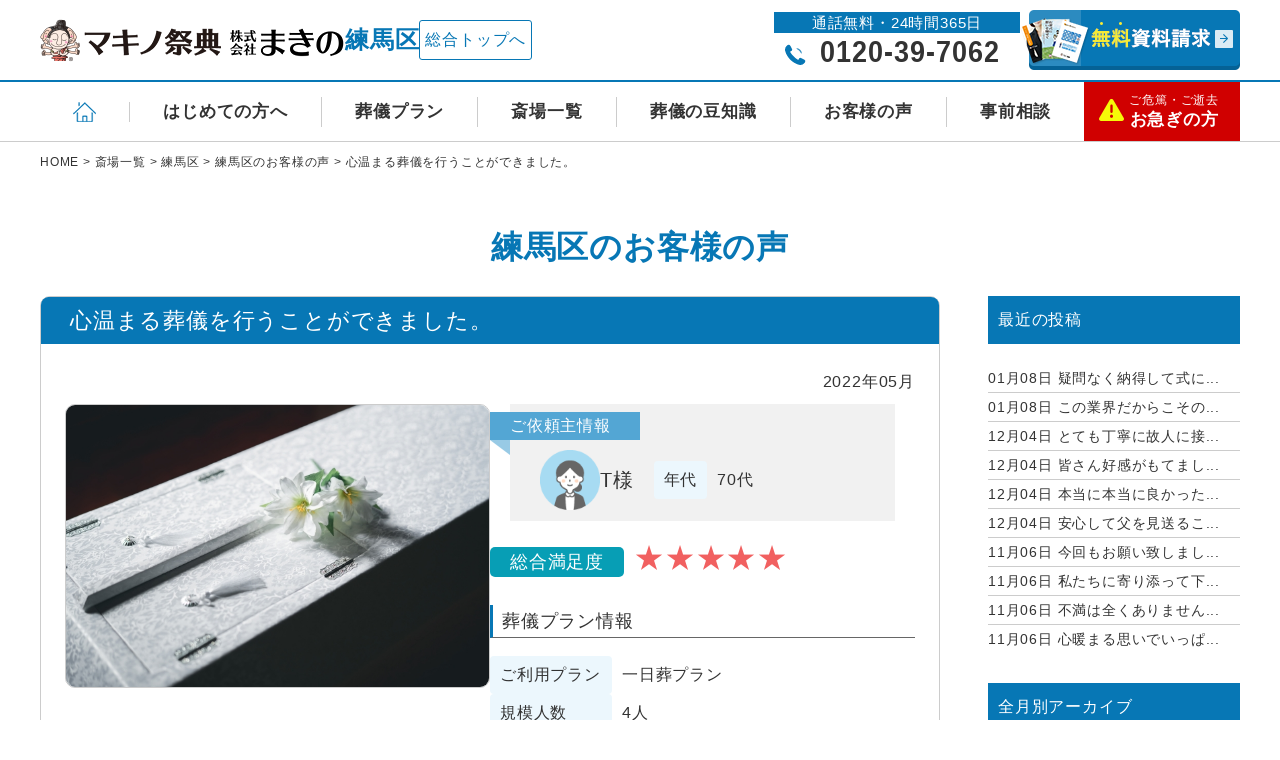

--- FILE ---
content_type: text/html; charset=UTF-8
request_url: https://makino-saiten.com/guide/nerima/voice-nerima/1847/
body_size: 21033
content:
<!doctype html>
<html lang="ja">
<head>
    <meta charset="UTF-8" />
    <meta name="viewport" content="width=device-width, initial-scale=1" />
    <meta name="format-detection" content="telephone=no">
    <link href="https://fonts.googleapis.com/css2?family=Oswald:wght@400;500;600;700&display=swap" rel="stylesheet">
    <link rel="stylesheet" href="https://makino-saiten.com/wp-ma10/wp-content/themes/makino/css/splide-default.min.css">
        <link rel="preload" href="https://makino-saiten.com/wp-ma10/wp-content/themes/makino/css/all.min.css" as="style" onload="this.onload=null;this.rel='stylesheet'">
    <link rel="preload" href="https://makino-saiten.com/wp-ma10/wp-content/themes/makino/css/lightbox.css" as="style" onload="this.onload=null;this.rel='stylesheet'">
    <link rel="stylesheet" type="text/css" id='style-css' href="https://makino-saiten.com/wp-ma10/wp-content/themes/makino/style.css" media="screen" />
    <link rel="stylesheet" type="text/css" id='common-css' href="https://makino-saiten.com/wp-ma10/wp-content/themes/makino/css/common.css?1762227223" media="screen" />
        <link rel="stylesheet" type="text/css" id='style-css' href="https://makino-saiten.com/wp-ma10/wp-content/themes/makino/css/style.css?1732667630" media="screen" />
    <link rel="stylesheet" type="text/css" id='under-css' href="https://makino-saiten.com/wp-ma10/wp-content/themes/makino/css/under.css?<br />
<b>Warning</b>:  filemtime(): stat failed for /home/bbsv01/makino-saiten.com/public_html/wp-ma10/wp-content/themes/makino/css/under.css in <b>/home/bbsv01/makino-saiten.com/public_html/wp-ma10/wp-content/themes/makino/header.php</b> on line <b>18</b><br />
" media="screen" />
            <link rel='stylesheet' id='style-blog-css' href='https://makino-saiten.com/wp-ma10/wp-content/themes/makino/css/style-blog.css?1731551778' type='text/css' media='all' />
        <script type='text/javascript' src='https://ajax.googleapis.com/ajax/libs/jquery/3.3.1/jquery.min.js?ver=3.3.1' id='jquery-js'></script>
    <title>心温まる葬儀を行うことができました。 | 練馬区の家族葬・区民葬ならマキノ祭典（株式会社まきの）</title>

		<!-- All in One SEO 4.7.4.1 - aioseo.com -->
		<meta name="description" content="心温まる葬儀を行うことができました。。練馬区の葬儀・区民葬・家族葬はマキノ祭典（株式会社まきの）にお任せ下さい。24時間365日ご依頼受付中。マキノ祭典（株式会社まきの）は地域密着の葬儀社です。「いつでも駆けつける親戚」のような存在として、最高のお別れと、故人様へ「ありがとう」をお伝えできるお葬式を目指します。" />
		<meta name="robots" content="max-snippet:-1, max-image-preview:large, max-video-preview:-1" />
		<link rel="canonical" href="https://makino-saiten.com/guide/nerima/voice-nerima/1847/" />
		<meta name="generator" content="All in One SEO (AIOSEO) 4.7.4.1" />
		<meta property="og:locale" content="ja_JP" />
		<meta property="og:site_name" content="練馬・板橋・中野の家族葬・区民葬ならマキノ祭典（株式会社まきの） | 東京都（練馬区・杉並区・中野区・新宿区・板橋区）の葬儀・区民葬・家族葬はマキノ祭典・株式会社まきのにお任せ下さい。24時間365日ご依頼受付中。マキノ祭典は地域密着の葬儀社です。「いつでも駆けつける親戚」のような存在として、最高のお別れと、故人様へ「ありがとう」をお伝えできるお葬式を目指します。" />
		<meta property="og:type" content="article" />
		<meta property="og:title" content="心温まる葬儀を行うことができました。 | 練馬区の家族葬・区民葬ならマキノ祭典（株式会社まきの）" />
		<meta property="og:description" content="心温まる葬儀を行うことができました。。練馬区の葬儀・区民葬・家族葬はマキノ祭典（株式会社まきの）にお任せ下さい。24時間365日ご依頼受付中。マキノ祭典（株式会社まきの）は地域密着の葬儀社です。「いつでも駆けつける親戚」のような存在として、最高のお別れと、故人様へ「ありがとう」をお伝えできるお葬式を目指します。" />
		<meta property="og:url" content="https://makino-saiten.com/guide/nerima/voice-nerima/1847/" />
		<meta property="og:image" content="https://makino-saiten.com/wp-ma10/wp-content/uploads/2023/11/ogp_img.jpg" />
		<meta property="og:image:secure_url" content="https://makino-saiten.com/wp-ma10/wp-content/uploads/2023/11/ogp_img.jpg" />
		<meta property="og:image:width" content="784" />
		<meta property="og:image:height" content="504" />
		<meta property="article:published_time" content="2022-05-24T01:46:40+00:00" />
		<meta property="article:modified_time" content="2024-11-08T00:06:36+00:00" />
		<meta name="twitter:card" content="summary_large_image" />
		<meta name="twitter:title" content="心温まる葬儀を行うことができました。 | 練馬区の家族葬・区民葬ならマキノ祭典（株式会社まきの）" />
		<meta name="twitter:description" content="心温まる葬儀を行うことができました。。練馬区の葬儀・区民葬・家族葬はマキノ祭典（株式会社まきの）にお任せ下さい。24時間365日ご依頼受付中。マキノ祭典（株式会社まきの）は地域密着の葬儀社です。「いつでも駆けつける親戚」のような存在として、最高のお別れと、故人様へ「ありがとう」をお伝えできるお葬式を目指します。" />
		<meta name="twitter:image" content="https://makino-saiten.com/wp-ma10/wp-content/uploads/2023/11/ogp_img.jpg" />
		<!-- All in One SEO -->

<script type="text/javascript">
/* <![CDATA[ */
window._wpemojiSettings = {"baseUrl":"https:\/\/s.w.org\/images\/core\/emoji\/15.0.3\/72x72\/","ext":".png","svgUrl":"https:\/\/s.w.org\/images\/core\/emoji\/15.0.3\/svg\/","svgExt":".svg","source":{"concatemoji":"https:\/\/makino-saiten.com\/wp-ma10\/wp-includes\/js\/wp-emoji-release.min.js?ver=6.6.4"}};
/*! This file is auto-generated */
!function(i,n){var o,s,e;function c(e){try{var t={supportTests:e,timestamp:(new Date).valueOf()};sessionStorage.setItem(o,JSON.stringify(t))}catch(e){}}function p(e,t,n){e.clearRect(0,0,e.canvas.width,e.canvas.height),e.fillText(t,0,0);var t=new Uint32Array(e.getImageData(0,0,e.canvas.width,e.canvas.height).data),r=(e.clearRect(0,0,e.canvas.width,e.canvas.height),e.fillText(n,0,0),new Uint32Array(e.getImageData(0,0,e.canvas.width,e.canvas.height).data));return t.every(function(e,t){return e===r[t]})}function u(e,t,n){switch(t){case"flag":return n(e,"\ud83c\udff3\ufe0f\u200d\u26a7\ufe0f","\ud83c\udff3\ufe0f\u200b\u26a7\ufe0f")?!1:!n(e,"\ud83c\uddfa\ud83c\uddf3","\ud83c\uddfa\u200b\ud83c\uddf3")&&!n(e,"\ud83c\udff4\udb40\udc67\udb40\udc62\udb40\udc65\udb40\udc6e\udb40\udc67\udb40\udc7f","\ud83c\udff4\u200b\udb40\udc67\u200b\udb40\udc62\u200b\udb40\udc65\u200b\udb40\udc6e\u200b\udb40\udc67\u200b\udb40\udc7f");case"emoji":return!n(e,"\ud83d\udc26\u200d\u2b1b","\ud83d\udc26\u200b\u2b1b")}return!1}function f(e,t,n){var r="undefined"!=typeof WorkerGlobalScope&&self instanceof WorkerGlobalScope?new OffscreenCanvas(300,150):i.createElement("canvas"),a=r.getContext("2d",{willReadFrequently:!0}),o=(a.textBaseline="top",a.font="600 32px Arial",{});return e.forEach(function(e){o[e]=t(a,e,n)}),o}function t(e){var t=i.createElement("script");t.src=e,t.defer=!0,i.head.appendChild(t)}"undefined"!=typeof Promise&&(o="wpEmojiSettingsSupports",s=["flag","emoji"],n.supports={everything:!0,everythingExceptFlag:!0},e=new Promise(function(e){i.addEventListener("DOMContentLoaded",e,{once:!0})}),new Promise(function(t){var n=function(){try{var e=JSON.parse(sessionStorage.getItem(o));if("object"==typeof e&&"number"==typeof e.timestamp&&(new Date).valueOf()<e.timestamp+604800&&"object"==typeof e.supportTests)return e.supportTests}catch(e){}return null}();if(!n){if("undefined"!=typeof Worker&&"undefined"!=typeof OffscreenCanvas&&"undefined"!=typeof URL&&URL.createObjectURL&&"undefined"!=typeof Blob)try{var e="postMessage("+f.toString()+"("+[JSON.stringify(s),u.toString(),p.toString()].join(",")+"));",r=new Blob([e],{type:"text/javascript"}),a=new Worker(URL.createObjectURL(r),{name:"wpTestEmojiSupports"});return void(a.onmessage=function(e){c(n=e.data),a.terminate(),t(n)})}catch(e){}c(n=f(s,u,p))}t(n)}).then(function(e){for(var t in e)n.supports[t]=e[t],n.supports.everything=n.supports.everything&&n.supports[t],"flag"!==t&&(n.supports.everythingExceptFlag=n.supports.everythingExceptFlag&&n.supports[t]);n.supports.everythingExceptFlag=n.supports.everythingExceptFlag&&!n.supports.flag,n.DOMReady=!1,n.readyCallback=function(){n.DOMReady=!0}}).then(function(){return e}).then(function(){var e;n.supports.everything||(n.readyCallback(),(e=n.source||{}).concatemoji?t(e.concatemoji):e.wpemoji&&e.twemoji&&(t(e.twemoji),t(e.wpemoji)))}))}((window,document),window._wpemojiSettings);
/* ]]> */
</script>
<style id='wp-emoji-styles-inline-css' type='text/css'>

	img.wp-smiley, img.emoji {
		display: inline !important;
		border: none !important;
		box-shadow: none !important;
		height: 1em !important;
		width: 1em !important;
		margin: 0 0.07em !important;
		vertical-align: -0.1em !important;
		background: none !important;
		padding: 0 !important;
	}
</style>
<link rel='stylesheet' id='wp-block-library-css' href='https://makino-saiten.com/wp-ma10/wp-includes/css/dist/block-library/style.min.css?ver=6.6.4' type='text/css' media='all' />
<style id='classic-theme-styles-inline-css' type='text/css'>
/*! This file is auto-generated */
.wp-block-button__link{color:#fff;background-color:#32373c;border-radius:9999px;box-shadow:none;text-decoration:none;padding:calc(.667em + 2px) calc(1.333em + 2px);font-size:1.125em}.wp-block-file__button{background:#32373c;color:#fff;text-decoration:none}
</style>
<style id='global-styles-inline-css' type='text/css'>
:root{--wp--preset--aspect-ratio--square: 1;--wp--preset--aspect-ratio--4-3: 4/3;--wp--preset--aspect-ratio--3-4: 3/4;--wp--preset--aspect-ratio--3-2: 3/2;--wp--preset--aspect-ratio--2-3: 2/3;--wp--preset--aspect-ratio--16-9: 16/9;--wp--preset--aspect-ratio--9-16: 9/16;--wp--preset--color--black: #000000;--wp--preset--color--cyan-bluish-gray: #abb8c3;--wp--preset--color--white: #ffffff;--wp--preset--color--pale-pink: #f78da7;--wp--preset--color--vivid-red: #cf2e2e;--wp--preset--color--luminous-vivid-orange: #ff6900;--wp--preset--color--luminous-vivid-amber: #fcb900;--wp--preset--color--light-green-cyan: #7bdcb5;--wp--preset--color--vivid-green-cyan: #00d084;--wp--preset--color--pale-cyan-blue: #8ed1fc;--wp--preset--color--vivid-cyan-blue: #0693e3;--wp--preset--color--vivid-purple: #9b51e0;--wp--preset--gradient--vivid-cyan-blue-to-vivid-purple: linear-gradient(135deg,rgba(6,147,227,1) 0%,rgb(155,81,224) 100%);--wp--preset--gradient--light-green-cyan-to-vivid-green-cyan: linear-gradient(135deg,rgb(122,220,180) 0%,rgb(0,208,130) 100%);--wp--preset--gradient--luminous-vivid-amber-to-luminous-vivid-orange: linear-gradient(135deg,rgba(252,185,0,1) 0%,rgba(255,105,0,1) 100%);--wp--preset--gradient--luminous-vivid-orange-to-vivid-red: linear-gradient(135deg,rgba(255,105,0,1) 0%,rgb(207,46,46) 100%);--wp--preset--gradient--very-light-gray-to-cyan-bluish-gray: linear-gradient(135deg,rgb(238,238,238) 0%,rgb(169,184,195) 100%);--wp--preset--gradient--cool-to-warm-spectrum: linear-gradient(135deg,rgb(74,234,220) 0%,rgb(151,120,209) 20%,rgb(207,42,186) 40%,rgb(238,44,130) 60%,rgb(251,105,98) 80%,rgb(254,248,76) 100%);--wp--preset--gradient--blush-light-purple: linear-gradient(135deg,rgb(255,206,236) 0%,rgb(152,150,240) 100%);--wp--preset--gradient--blush-bordeaux: linear-gradient(135deg,rgb(254,205,165) 0%,rgb(254,45,45) 50%,rgb(107,0,62) 100%);--wp--preset--gradient--luminous-dusk: linear-gradient(135deg,rgb(255,203,112) 0%,rgb(199,81,192) 50%,rgb(65,88,208) 100%);--wp--preset--gradient--pale-ocean: linear-gradient(135deg,rgb(255,245,203) 0%,rgb(182,227,212) 50%,rgb(51,167,181) 100%);--wp--preset--gradient--electric-grass: linear-gradient(135deg,rgb(202,248,128) 0%,rgb(113,206,126) 100%);--wp--preset--gradient--midnight: linear-gradient(135deg,rgb(2,3,129) 0%,rgb(40,116,252) 100%);--wp--preset--font-size--small: 13px;--wp--preset--font-size--medium: 20px;--wp--preset--font-size--large: 36px;--wp--preset--font-size--x-large: 42px;--wp--preset--spacing--20: 0.44rem;--wp--preset--spacing--30: 0.67rem;--wp--preset--spacing--40: 1rem;--wp--preset--spacing--50: 1.5rem;--wp--preset--spacing--60: 2.25rem;--wp--preset--spacing--70: 3.38rem;--wp--preset--spacing--80: 5.06rem;--wp--preset--shadow--natural: 6px 6px 9px rgba(0, 0, 0, 0.2);--wp--preset--shadow--deep: 12px 12px 50px rgba(0, 0, 0, 0.4);--wp--preset--shadow--sharp: 6px 6px 0px rgba(0, 0, 0, 0.2);--wp--preset--shadow--outlined: 6px 6px 0px -3px rgba(255, 255, 255, 1), 6px 6px rgba(0, 0, 0, 1);--wp--preset--shadow--crisp: 6px 6px 0px rgba(0, 0, 0, 1);}:where(.is-layout-flex){gap: 0.5em;}:where(.is-layout-grid){gap: 0.5em;}body .is-layout-flex{display: flex;}.is-layout-flex{flex-wrap: wrap;align-items: center;}.is-layout-flex > :is(*, div){margin: 0;}body .is-layout-grid{display: grid;}.is-layout-grid > :is(*, div){margin: 0;}:where(.wp-block-columns.is-layout-flex){gap: 2em;}:where(.wp-block-columns.is-layout-grid){gap: 2em;}:where(.wp-block-post-template.is-layout-flex){gap: 1.25em;}:where(.wp-block-post-template.is-layout-grid){gap: 1.25em;}.has-black-color{color: var(--wp--preset--color--black) !important;}.has-cyan-bluish-gray-color{color: var(--wp--preset--color--cyan-bluish-gray) !important;}.has-white-color{color: var(--wp--preset--color--white) !important;}.has-pale-pink-color{color: var(--wp--preset--color--pale-pink) !important;}.has-vivid-red-color{color: var(--wp--preset--color--vivid-red) !important;}.has-luminous-vivid-orange-color{color: var(--wp--preset--color--luminous-vivid-orange) !important;}.has-luminous-vivid-amber-color{color: var(--wp--preset--color--luminous-vivid-amber) !important;}.has-light-green-cyan-color{color: var(--wp--preset--color--light-green-cyan) !important;}.has-vivid-green-cyan-color{color: var(--wp--preset--color--vivid-green-cyan) !important;}.has-pale-cyan-blue-color{color: var(--wp--preset--color--pale-cyan-blue) !important;}.has-vivid-cyan-blue-color{color: var(--wp--preset--color--vivid-cyan-blue) !important;}.has-vivid-purple-color{color: var(--wp--preset--color--vivid-purple) !important;}.has-black-background-color{background-color: var(--wp--preset--color--black) !important;}.has-cyan-bluish-gray-background-color{background-color: var(--wp--preset--color--cyan-bluish-gray) !important;}.has-white-background-color{background-color: var(--wp--preset--color--white) !important;}.has-pale-pink-background-color{background-color: var(--wp--preset--color--pale-pink) !important;}.has-vivid-red-background-color{background-color: var(--wp--preset--color--vivid-red) !important;}.has-luminous-vivid-orange-background-color{background-color: var(--wp--preset--color--luminous-vivid-orange) !important;}.has-luminous-vivid-amber-background-color{background-color: var(--wp--preset--color--luminous-vivid-amber) !important;}.has-light-green-cyan-background-color{background-color: var(--wp--preset--color--light-green-cyan) !important;}.has-vivid-green-cyan-background-color{background-color: var(--wp--preset--color--vivid-green-cyan) !important;}.has-pale-cyan-blue-background-color{background-color: var(--wp--preset--color--pale-cyan-blue) !important;}.has-vivid-cyan-blue-background-color{background-color: var(--wp--preset--color--vivid-cyan-blue) !important;}.has-vivid-purple-background-color{background-color: var(--wp--preset--color--vivid-purple) !important;}.has-black-border-color{border-color: var(--wp--preset--color--black) !important;}.has-cyan-bluish-gray-border-color{border-color: var(--wp--preset--color--cyan-bluish-gray) !important;}.has-white-border-color{border-color: var(--wp--preset--color--white) !important;}.has-pale-pink-border-color{border-color: var(--wp--preset--color--pale-pink) !important;}.has-vivid-red-border-color{border-color: var(--wp--preset--color--vivid-red) !important;}.has-luminous-vivid-orange-border-color{border-color: var(--wp--preset--color--luminous-vivid-orange) !important;}.has-luminous-vivid-amber-border-color{border-color: var(--wp--preset--color--luminous-vivid-amber) !important;}.has-light-green-cyan-border-color{border-color: var(--wp--preset--color--light-green-cyan) !important;}.has-vivid-green-cyan-border-color{border-color: var(--wp--preset--color--vivid-green-cyan) !important;}.has-pale-cyan-blue-border-color{border-color: var(--wp--preset--color--pale-cyan-blue) !important;}.has-vivid-cyan-blue-border-color{border-color: var(--wp--preset--color--vivid-cyan-blue) !important;}.has-vivid-purple-border-color{border-color: var(--wp--preset--color--vivid-purple) !important;}.has-vivid-cyan-blue-to-vivid-purple-gradient-background{background: var(--wp--preset--gradient--vivid-cyan-blue-to-vivid-purple) !important;}.has-light-green-cyan-to-vivid-green-cyan-gradient-background{background: var(--wp--preset--gradient--light-green-cyan-to-vivid-green-cyan) !important;}.has-luminous-vivid-amber-to-luminous-vivid-orange-gradient-background{background: var(--wp--preset--gradient--luminous-vivid-amber-to-luminous-vivid-orange) !important;}.has-luminous-vivid-orange-to-vivid-red-gradient-background{background: var(--wp--preset--gradient--luminous-vivid-orange-to-vivid-red) !important;}.has-very-light-gray-to-cyan-bluish-gray-gradient-background{background: var(--wp--preset--gradient--very-light-gray-to-cyan-bluish-gray) !important;}.has-cool-to-warm-spectrum-gradient-background{background: var(--wp--preset--gradient--cool-to-warm-spectrum) !important;}.has-blush-light-purple-gradient-background{background: var(--wp--preset--gradient--blush-light-purple) !important;}.has-blush-bordeaux-gradient-background{background: var(--wp--preset--gradient--blush-bordeaux) !important;}.has-luminous-dusk-gradient-background{background: var(--wp--preset--gradient--luminous-dusk) !important;}.has-pale-ocean-gradient-background{background: var(--wp--preset--gradient--pale-ocean) !important;}.has-electric-grass-gradient-background{background: var(--wp--preset--gradient--electric-grass) !important;}.has-midnight-gradient-background{background: var(--wp--preset--gradient--midnight) !important;}.has-small-font-size{font-size: var(--wp--preset--font-size--small) !important;}.has-medium-font-size{font-size: var(--wp--preset--font-size--medium) !important;}.has-large-font-size{font-size: var(--wp--preset--font-size--large) !important;}.has-x-large-font-size{font-size: var(--wp--preset--font-size--x-large) !important;}
:where(.wp-block-post-template.is-layout-flex){gap: 1.25em;}:where(.wp-block-post-template.is-layout-grid){gap: 1.25em;}
:where(.wp-block-columns.is-layout-flex){gap: 2em;}:where(.wp-block-columns.is-layout-grid){gap: 2em;}
:root :where(.wp-block-pullquote){font-size: 1.5em;line-height: 1.6;}
</style>
<link rel='stylesheet' id='contact-form-7-css' href='https://makino-saiten.com/wp-ma10/wp-content/plugins/contact-form-7/includes/css/styles.css?ver=5.9.8' type='text/css' media='all' />
<link rel='stylesheet' id='cf7msm_styles-css' href='https://makino-saiten.com/wp-ma10/wp-content/plugins/contact-form-7-multi-step-module/resources/cf7msm.css?ver=4.4' type='text/css' media='all' />
<link rel='stylesheet' id='ez-toc-css' href='https://makino-saiten.com/wp-ma10/wp-content/plugins/easy-table-of-contents/assets/css/screen.min.css?ver=2.0.68.1' type='text/css' media='all' />
<style id='ez-toc-inline-css' type='text/css'>
div#ez-toc-container .ez-toc-title {font-size: 120%;}div#ez-toc-container .ez-toc-title {font-weight: 500;}div#ez-toc-container ul li {font-size: 95%;}div#ez-toc-container ul li {font-weight: 500;}div#ez-toc-container nav ul ul li {font-size: 90%;}
.ez-toc-container-direction {direction: ltr;}.ez-toc-counter ul{counter-reset: item ;}.ez-toc-counter nav ul li a::before {content: counters(item, '.', decimal) '. ';display: inline-block;counter-increment: item;flex-grow: 0;flex-shrink: 0;margin-right: .2em; float: left; }.ez-toc-widget-direction {direction: ltr;}.ez-toc-widget-container ul{counter-reset: item ;}.ez-toc-widget-container nav ul li a::before {content: counters(item, '.', decimal) '. ';display: inline-block;counter-increment: item;flex-grow: 0;flex-shrink: 0;margin-right: .2em; float: left; }
</style>
<link rel='stylesheet' id='cf7cf-style-css' href='https://makino-saiten.com/wp-ma10/wp-content/plugins/cf7-conditional-fields/style.css?ver=2.4.15' type='text/css' media='all' />
<script type="text/javascript" src="https://makino-saiten.com/wp-ma10/wp-includes/js/jquery/jquery.min.js?ver=3.7.1" id="jquery-core-js"></script>
<script type="text/javascript" src="https://makino-saiten.com/wp-ma10/wp-includes/js/jquery/jquery-migrate.min.js?ver=3.4.1" id="jquery-migrate-js"></script>
<link rel="https://api.w.org/" href="https://makino-saiten.com/wp-json/" /><link rel="alternate" title="JSON" type="application/json" href="https://makino-saiten.com/wp-json/wp/v2/posts/1847" /><link rel='shortlink' href='https://makino-saiten.com/?p=1847' />
<link rel="alternate" title="oEmbed (JSON)" type="application/json+oembed" href="https://makino-saiten.com/wp-json/oembed/1.0/embed?url=https%3A%2F%2Fmakino-saiten.com%2Fguide%2Fnerima%2Fvoice-nerima%2F1847%2F" />
<link rel="alternate" title="oEmbed (XML)" type="text/xml+oembed" href="https://makino-saiten.com/wp-json/oembed/1.0/embed?url=https%3A%2F%2Fmakino-saiten.com%2Fguide%2Fnerima%2Fvoice-nerima%2F1847%2F&#038;format=xml" />
<noscript><style>.lazyload[data-src]{display:none !important;}</style></noscript><style>.lazyload{background-image:none !important;}.lazyload:before{background-image:none !important;}</style><style type="text/css">.broken_link, a.broken_link {
	text-decoration: line-through;
}</style>
    <link rel="shortcut icon" href="https://makino-saiten.com/wp-ma10/wp-content/themes/makino/img/common/favicon.ico">
    <link rel="apple-touch-icon" href="https://makino-saiten.com/wp-ma10/wp-content/themes/makino/img/common/apple-touch-icon.png">
    <link rel="icon" type="image/png" href="https://makino-saiten.com/wp-ma10/wp-content/themes/makino/img/common/android-chrome-192x192.png">
    

    <script type="text/javascript">
(function(w, d, s, p, n, a, m) { w['ODBObject'] = n; w[n] = w[n] || function() {(w[n].q = w[n].q || []).push(arguments)}, w[n].src = p; w[n].l = 1 * new Date();a = d.createElement(s), m = d.getElementsByTagName(s)[0];a.async = 1; a.src = p; m.parentNode.insertBefore(a, m)})(window, document, 'script', 'https://assets.omni-databank.com/tracker.js', 'odb');
odb('start',1840);
odb('web.pageview');
odb('phone.trackingNumber', '0120-39-7062', undefined, {trigger: {mobile: 'tap'}});
</script>
        <script type="application/ld+json">
    {
        "@context": "http://schema.org",
        "@type": "WebSite",
        "name": "マキノ祭典 株式会社まきの",
        "alternateName": ["マキノ祭典 株式会社まきの", "makino-saiten.com"],
        "url": "https://makino-saiten.com/guide/nerima/voice-nerima/1847/"
    }
    </script>
        <!-- Google Tag Manager -->
<script>(function(w,d,s,l,i){w[l]=w[l]||[];w[l].push({'gtm.start':
new Date().getTime(),event:'gtm.js'});var f=d.getElementsByTagName(s)[0],
j=d.createElement(s),dl=l!='dataLayer'?'&l='+l:'';j.async=true;j.src=
'https://www.googletagmanager.com/gtm.js?id='+i+dl;f.parentNode.insertBefore(j,f);
})(window,document,'script','dataLayer','GTM-T7RTKKV');</script>
<!-- End Google Tag Manager -->
</head>
<body class="post-template-default single single-post postid-1847 single-format-standard wp-embed-responsive">
    <!-- Google Tag Manager (noscript) -->
<noscript><iframe src="https://www.googletagmanager.com/ns.html?id=GTM-T7RTKKV"
height="0" width="0" style="display:none;visibility:hidden"></iframe></noscript>
<!-- End Google Tag Manager (noscript) -->
            <header class="masthead">
    <div class="head_belt head_top_color">
            <div class="inner">
                <div class="head_l">
                    <a href="https://makino-saiten.com/guide/nerima/" class="flex logo_area">
                        <img src="[data-uri]" class="logo lazyload" alt="マキノ祭典株式会社まきの" data-src="https://makino-saiten.com/wp-ma10/wp-content/themes/makino/img/common/logo.png" decoding="async" data-eio-rwidth="305" data-eio-rheight="43"><noscript><img src="https://makino-saiten.com/wp-ma10/wp-content/themes/makino/img/common/logo.png" class="logo" alt="マキノ祭典株式会社まきの" data-eio="l"></noscript>
                    </a>
                                        <a href="https://makino-saiten.com/guide/nerima/"  class="area_name">練馬区</a>
                                                            <a href="/" class="back_front">総合トップへ</a>
                                    </div>
                <div class="head_r tab_hide smart_hide">
                    <ul>
                        <li class="tel">
                            <p class="lead">通話無料・24時間365日</p>
                            <div class="tel_anime">
                                <!--?xml version="1.0" encoding="utf-8"?-->
<!-- Generator: Adobe Illustrator 18.1.1, SVG Export Plug-In . SVG Version: 6.00 Build 0)  -->

<svg version="1.1" id="_x32_" xmlns="http://www.w3.org/2000/svg" xmlns:xlink="http://www.w3.org/1999/xlink" x="0px" y="0px" viewBox="0 0 512 512" xml:space="preserve">
    <g>
        <path class="st0" d="M403.854,409.684c-17.68-14.106-72.76-41.247-86.349-44.375c-13.562-3.154-29.98,9.962-34.501,26.248
		c-4.547,16.295-13.027,14.753-13.027,14.753s-32.67-12.003-92.429-71.534c-59.769-59.549-71.85-92.175-71.85-92.175
		s-1.595-8.48,14.692-13.089c16.252-4.564,29.314-21.035,26.125-34.598c-3.171-13.562-30.532-68.563-44.69-86.165
		c-14.192-17.601-41.606-8.524-47.633-4.135C48.13,108.987-15.581,149.49,3.58,224.072
		c19.186,74.592,60.346,134.264,105.579,179.348c45.242,45.066,105.062,85.998,179.715,104.904
		c74.644,18.915,114.919-44.944,119.274-51.006C412.51,451.273,421.481,423.816,403.854,409.684z">

        </path>
        <path class="line1" d="M247.023,189.177c9.9,4.854,25.644,13.86,43.893,32.1c18.25,18.25,27.247,33.993,32.1,43.884
		c5.099,10.4,8.866,12.494,11.915,11.784c5.029-1.166,6.702-2.515,7.167-13.001c0.385-8.936-3.89-35.588-31.076-62.773
		c-27.186-27.186-53.846-31.452-62.764-31.067c-10.496,0.447-11.828,2.129-12.992,7.175
		C234.555,180.311,236.623,184.087,247.023,189.177z"></path>
        <path class="line2" d="M262.95,84.247c-12.808-0.009-16.042,7.92-16.428,10.995c-0.788,6.212,3.794,11.249,13.308,13.974
		c10.881,3.11,53.986,16.935,90.099,53.048c36.122,36.113,49.956,79.226,53.057,90.107c2.716,9.506,7.744,14.08,13.964,13.3
		c3.092-0.369,11.012-3.61,10.995-16.418c0.009-10.137-6.186-63.22-53.986-111.038C326.17,90.423,273.06,84.237,262.95,84.247z"></path>
        <path class="line3" d="M437.304,74.889C368.836,6.422,296.602,0.526,284.187,0.201c-15.157-0.385-21.167,6.414-21.158,13.387
		c-0.009,5.94,6.08,12.046,15.139,14.377c13.597,3.486,67.495,11.976,130.784,75.266c63.307,63.29,71.78,117.197,75.284,130.803
		c2.322,9.041,8.437,15.139,14.368,15.139c6.982,0,13.781-6.002,13.378-21.149C511.667,215.601,505.771,143.366,437.304,74.889z"></path>
    </g>
</svg>                            </div>
                            <p class="tel_num">0120-39-7062</p>
                        </li>
                        <li class="hurry_btn">
                            <a href="https://makino-saiten.com/contactus/" target="_blank" rel="opener">
                                <img src="[data-uri]" alt="無料資料請求" data-src="https://makino-saiten.com/wp-ma10/wp-content/themes/makino/img/common/header_inquiry_btn.png" decoding="async" class="lazyload" data-eio-rwidth="220" data-eio-rheight="60"><noscript><img src="https://makino-saiten.com/wp-ma10/wp-content/themes/makino/img/common/header_inquiry_btn.png" alt="無料資料請求" data-eio="l"></noscript>
                            </a>
                        </li>
                    </ul>
                </div>
            </div>
        </div>
        

<nav id="gnav" class="nav">
    <ul class="nav_list">
        <li class="nav_item home">
            <a href="https://makino-saiten.com/">
                <img src="[data-uri]" alt="トップページ" data-src="https://makino-saiten.com/wp-ma10/wp-content/themes/makino/img/common/home.png" decoding="async" class="lazyload" data-eio-rwidth="23" data-eio-rheight="20"><noscript><img src="https://makino-saiten.com/wp-ma10/wp-content/themes/makino/img/common/home.png" alt="トップページ" data-eio="l"></noscript>
            </a>
        </li>
        <li class="nav_item">
            <a href="https://makino-saiten.com/guide/nerima/feature/">はじめての方へ</a>
        </li>
        <li class="nav_item pulldown bnr"><a href="https://makino-saiten.com/guide/nerima/plan/">葬儀プラン</a>
            <div class="tgl_menu">
                <ul class="dwn_plan flex inner">
                                                            <li>
                        <a href="https://makino-saiten.com/guide/nerima/plan/kasou/">
                            <div class="thumbnail">
                                                                <img src="[data-uri]" alt="火葬式プラン" data-src="https://makino-saiten.com/wp-ma10/wp-content/uploads/2023/11/plan_simple-600x400.jpeg" decoding="async" class="lazyload" data-eio-rwidth="600" data-eio-rheight="400"><noscript><img src="https://makino-saiten.com/wp-ma10/wp-content/uploads/2023/11/plan_simple-600x400.jpeg" alt="火葬式プラン" data-eio="l"></noscript>
                                                                <p>火葬式プラン</p>
                            </div>
                        </a>
                    </li>
                                                            <li>
                        <a href="https://makino-saiten.com/guide/nerima/plan/oneday/">
                            <div class="thumbnail">
                                                                <img src="[data-uri]" alt="一日葬プラン" data-src="https://makino-saiten.com/wp-ma10/wp-content/uploads/2023/11/plan_oneday-600x371.jpg" decoding="async" class="lazyload" data-eio-rwidth="600" data-eio-rheight="371"><noscript><img src="https://makino-saiten.com/wp-ma10/wp-content/uploads/2023/11/plan_oneday-600x371.jpg" alt="一日葬プラン" data-eio="l"></noscript>
                                                                <p>一日葬プラン</p>
                            </div>
                        </a>
                    </li>
                                                            <li>
                        <a href="https://makino-saiten.com/guide/nerima/plan/family/">
                            <div class="thumbnail">
                                                                <img src="[data-uri]" alt="家族葬プラン" data-src="https://makino-saiten.com/wp-ma10/wp-content/uploads/2023/11/plan_family-600x371.jpg" decoding="async" class="lazyload" data-eio-rwidth="600" data-eio-rheight="371"><noscript><img src="https://makino-saiten.com/wp-ma10/wp-content/uploads/2023/11/plan_family-600x371.jpg" alt="家族葬プラン" data-eio="l"></noscript>
                                                                <p>家族葬プラン</p>
                            </div>
                        </a>
                    </li>
                                        <li>
                        <a href="https://makino-saiten.com/guide/nerima/plan/general/">
                            <div class="thumbnail">
                                <img src="[data-uri]" alt="一般葬のご案内" data-src="https://makino-saiten.com/wp-ma10/wp-content/themes/makino/img/common/plan_ippan.jpg" decoding="async" class="lazyload" data-eio-rwidth="480" data-eio-rheight="300"><noscript><img src="https://makino-saiten.com/wp-ma10/wp-content/themes/makino/img/common/plan_ippan.jpg" alt="一般葬のご案内" data-eio="l"></noscript>
                                <p>一般葬のご案内</p>
                            </div>
                        </a>
                    </li>
                    <li>
                        <a href="https://makino-saiten.com/guide/nerima/plan/kuminsou/">
                            <div class="thumbnail">
                                <img src="[data-uri]" alt="区民葬のご案内" data-src="https://makino-saiten.com/wp-ma10/wp-content/themes/makino/img/common/plan_kuminsou.jpg" decoding="async" class="lazyload" data-eio-rwidth="480" data-eio-rheight="300"><noscript><img src="https://makino-saiten.com/wp-ma10/wp-content/themes/makino/img/common/plan_kuminsou.jpg" alt="区民葬のご案内" data-eio="l"></noscript>
                                <p>区民葬のご案内</p>
                            </div>
                        </a>
                    </li>
                    <li>
                        <a href="https://makino-saiten.com/guide/nerima/plan/fukushisou/">
                            <div class="thumbnail">
                                <img src="[data-uri]" alt="福祉葬のご案内" data-src="https://makino-saiten.com/wp-ma10/wp-content/themes/makino/img/common/plan_fukushisou.jpg" decoding="async" class="lazyload" data-eio-rwidth="480" data-eio-rheight="300"><noscript><img src="https://makino-saiten.com/wp-ma10/wp-content/themes/makino/img/common/plan_fukushisou.jpg" alt="福祉葬のご案内" data-eio="l"></noscript>
                                <p>福祉葬のご案内</p>
                            </div>
                        </a>
                    </li>
                </ul>
            </div>
        </li>
                <li class="nav_item pulldown bnr"><a href="https://makino-saiten.com/guide/nerima/">斎場一覧</a>
            <div class="tgl_menu">
                <ul class="flex inner area_link_list hall_link_list">
                                    <li class="hall_link_item">
                        <a href="https://makino-saiten.com/guide/nerima/kamisyakujii/" title="家族葬のまきのホール上石神井">
                            <p>家族葬のまきのホール上石神井</p>
                        </a>
                    </li>
                                        <li class="hall_link_item">
                        <a href="https://makino-saiten.com/guide/nerima/houkikaku-saijyou-tokyo/" title="宝亀閣斎場">
                            <p>宝亀閣斎場</p>
                        </a>
                    </li>
                                        <li class="hall_link_item">
                        <a href="https://makino-saiten.com/guide/nerima/higashikouya-kaikan-tokyo/" title="東高野会館">
                            <p>東高野会館</p>
                        </a>
                    </li>
                                        <li class="hall_link_item">
                        <a href="https://makino-saiten.com/guide/nerima/oizumihashido-kaikan-tokyo/" title="大泉橋戸会館">
                            <p>大泉橋戸会館</p>
                        </a>
                    </li>
                                        <li class="hall_link_item">
                        <a href="https://makino-saiten.com/guide/nerima/chifukuji/" title="智福寺無量殿">
                            <p>智福寺無量殿</p>
                        </a>
                    </li>
                                        <li class="hall_link_item">
                        <a href="https://makino-saiten.com/guide/nerima/myouhukujihonnouin/" title="妙福寺本應院">
                            <p>妙福寺本應院</p>
                        </a>
                    </li>
                                        <li class="hall_link_item">
                        <a href="https://makino-saiten.com/guide/nerima/page-879/" title="愛染院会館">
                            <p>愛染院会館</p>
                        </a>
                    </li>
                                        <li class="hall_link_item">
                        <a href="https://makino-saiten.com/guide/nerima/%e6%9c%ac%e7%ab%8b%e5%af%ba/" title="本立寺">
                            <p>本立寺</p>
                        </a>
                    </li>
                                        <li class="hall_link_item">
                        <a href="https://makino-saiten.com/guide/nerima/%e6%9c%80%e5%8b%9d%e5%af%ba%e3%81%95%e3%81%84/" title="最勝寺斎場">
                            <p>最勝寺斎場</p>
                        </a>
                    </li>
                                    </ul>
            </div>
                    </li>
        <li class="nav_item"><a href="https://makino-saiten.com/guide/nerima/knowledge-nerima/">葬儀の豆知識</a></li>
        <li class="nav_item"><a href="https://makino-saiten.com/guide/nerima/voice-nerima/">お客様の声</a></li>
        <li class="nav_item"><a href="https://makino-saiten.com/consultation/" target="_blank">事前相談</a></li>
        <li class="nav_item hurry"><a href="https://makino-saiten.com/guide/nerima/hurry/">
                <p><span>ご危篤・ご逝去</span>お急ぎの方</p>
            </a>
        </li>

    </ul>
</nav><div class="fixed_sp">
    <a href="tel:0120-39-7062">
        <img src="[data-uri]" alt="0120-39-7062" data-src="https://makino-saiten.com/wp-ma10/wp-content/themes/makino/img/common/fix_sp_tel.png" decoding="async" class="lazyload" data-eio-rwidth="400" data-eio-rheight="110"><noscript><img src="https://makino-saiten.com/wp-ma10/wp-content/themes/makino/img/common/fix_sp_tel.png" alt="0120-39-7062" data-eio="l"></noscript>
    </a>
    <a href="https://makino-saiten.com/contactus/" target="_blank">
        <img src="[data-uri]" alt="無料料請求する" data-src="https://makino-saiten.com/wp-ma10/wp-content/themes/makino/img/common/fix_sp_inquiry.png" decoding="async" class="lazyload" data-eio-rwidth="400" data-eio-rheight="110"><noscript><img src="https://makino-saiten.com/wp-ma10/wp-content/themes/makino/img/common/fix_sp_inquiry.png" alt="無料料請求する" data-eio="l"></noscript>
    </a>
</div>
<nav class="navigation_sp area_nav">
    <ul class="flex nav_flex">
        <li class="menu_btn front_link"><a href="/" class="link_txt"><i class="fa-solid fa-house"></i>トップ</a></li>
        <li class="menu_btn">
            <div class="link_txt"><span class="open_btn"><i class="fa-solid fa-yen-sign"></i>プラン</span></div>
            <div class="menu_box">
                <ul class="flex menu_list">
                                        <li class="plan_box kasou">
                                                <a href="https://makino-saiten.com/guide/nerima/plan/kasou/" class="flex">
                            <div class="plan_box-img">
                                <img src="[data-uri]" alt="火葬式プラン" class="img lazyload" data-src="https://makino-saiten.com/wp-ma10/wp-content/uploads/2023/11/plan_simple-600x400.jpeg" decoding="async" data-eio-rwidth="600" data-eio-rheight="400"><noscript><img src="https://makino-saiten.com/wp-ma10/wp-content/uploads/2023/11/plan_simple-600x400.jpeg" alt="火葬式プラン" class="img" data-eio="l"></noscript>
                            </div>
                            <div class="plan_box-info">
                                <h3 class="title">
                                    火葬式プラン                                </h3>
                            </div>
                            <div class="plan_box-price">
                                <p class="discount">
                                    <span class="num">130,000</span><span class="yen">円<span class="tax">税抜</span></span>
                                </p>
                                <p class="club_taxin">
                                    <span class="num">143,000</span><span class="yen">円(税込)</span>
                                </p>
                                <!-- 会員制度がオープンしたら外す <p class="ippan">
                                    一般価格110,000円
                                </p> -->
                            </div>
                        </a>
                    </li>
                                        <li class="plan_box oneday">
                                                <a href="https://makino-saiten.com/guide/nerima/plan/oneday/" class="flex">
                            <div class="plan_box-img">
                                <img src="[data-uri]" alt="一日葬プラン" class="img lazyload" data-src="https://makino-saiten.com/wp-ma10/wp-content/uploads/2023/11/plan_oneday-600x371.jpg" decoding="async" data-eio-rwidth="600" data-eio-rheight="371"><noscript><img src="https://makino-saiten.com/wp-ma10/wp-content/uploads/2023/11/plan_oneday-600x371.jpg" alt="一日葬プラン" class="img" data-eio="l"></noscript>
                            </div>
                            <div class="plan_box-info">
                                <h3 class="title">
                                    一日葬プラン                                </h3>
                            </div>
                            <div class="plan_box-price">
                                <p class="discount">
                                    <span class="num">289,200</span><span class="yen">円<span class="tax">税抜</span></span>
                                </p>
                                <p class="club_taxin">
                                    <span class="num">318,120</span><span class="yen">円(税込)</span>
                                </p>
                                <!-- 会員制度がオープンしたら外す <p class="ippan">
                                    一般価格220,000円
                                </p> -->
                            </div>
                        </a>
                    </li>
                                        <li class="plan_box family">
                                                <a href="https://makino-saiten.com/guide/nerima/plan/family/" class="flex">
                            <div class="plan_box-img">
                                <img src="[data-uri]" alt="家族葬プラン" class="img lazyload" data-src="https://makino-saiten.com/wp-ma10/wp-content/uploads/2023/11/plan_family-600x371.jpg" decoding="async" data-eio-rwidth="600" data-eio-rheight="371"><noscript><img src="https://makino-saiten.com/wp-ma10/wp-content/uploads/2023/11/plan_family-600x371.jpg" alt="家族葬プラン" class="img" data-eio="l"></noscript>
                            </div>
                            <div class="plan_box-info">
                                <h3 class="title">
                                    家族葬プラン                                </h3>
                            </div>
                            <div class="plan_box-price">
                                <p class="discount">
                                    <span class="num">339,200</span><span class="yen">円<span class="tax">税抜</span></span>
                                </p>
                                <p class="club_taxin">
                                    <span class="num">373,120</span><span class="yen">円(税込)</span>
                                </p>
                                <!-- 会員制度がオープンしたら外す <p class="ippan">
                                    一般価格330,000円
                                </p> -->
                            </div>
                        </a>
                    </li>
                                        <li class="plan_box subplan">
                        <a href="https://makino-saiten.com/guide/nerima/plan/general/" class="flex">
                            <div class="plan_box-img">
                                <img src="[data-uri]" alt="一般葬のご案内" class="img lazyload" data-src="https://makino-saiten.com/wp-ma10/wp-content/themes/makino/img/common/plan_ippan.jpg" decoding="async" data-eio-rwidth="480" data-eio-rheight="300"><noscript><img src="https://makino-saiten.com/wp-ma10/wp-content/themes/makino/img/common/plan_ippan.jpg" alt="一般葬のご案内" class="img" data-eio="l"></noscript>
                            </div>
                            <div class="plan_box-info">
                                <h3 class="title">一般葬のご案内</h3>
                            </div>
                        </a>
                    </li>
                    <li class="plan_box subplan">
                        <a href="https://makino-saiten.com/guide/nerima/plan/kuminsou/" class="flex">
                            <div class="plan_box-img">
                                <img src="[data-uri]" alt="区民葬のご案内" class="img lazyload" data-src="https://makino-saiten.com/wp-ma10/wp-content/themes/makino/img/common/plan_kuminsou.jpg" decoding="async" data-eio-rwidth="480" data-eio-rheight="300"><noscript><img src="https://makino-saiten.com/wp-ma10/wp-content/themes/makino/img/common/plan_kuminsou.jpg" alt="区民葬のご案内" class="img" data-eio="l"></noscript>
                            </div>
                            <div class="plan_box-info">
                                <h3 class="title">区民葬のご案内</h3>
                            </div>
                        </a>
                    </li>
                    <li class="plan_box subplan">
                        <a href="https://makino-saiten.com/guide/nerima/plan/fukushisou/" class="flex">
                            <div class="plan_box-img">
                                <img src="[data-uri]" alt="福祉葬のご案内" class="img lazyload" data-src="https://makino-saiten.com/wp-ma10/wp-content/themes/makino/img/common/plan_fukushisou.jpg" decoding="async" data-eio-rwidth="480" data-eio-rheight="300"><noscript><img src="https://makino-saiten.com/wp-ma10/wp-content/themes/makino/img/common/plan_fukushisou.jpg" alt="福祉葬のご案内" class="img" data-eio="l"></noscript>
                            </div>
                            <div class="plan_box-info">
                                <h3 class="title">福祉葬のご案内</h3>
                            </div>
                        </a>
                    </li>

                </ul>
            </div>
        </li>
        <li class="menu_btn">
            <div class="link_txt"><span class="open_btn"><i class="fa-solid fa-magnifying-glass-location"></i>式場を探す</span></div>
            <div class="menu_box">
                <div class="hall_area_wrap">
                    <h3 class="title">マキノ祭典の式場一覧</h3>
                    <div class="hall_area_wrap">
                        <ul class="flex menu_list">
                                                        <li class="link_btn">
                                <a href="https://makino-saiten.com/guide/nerima/" title="練馬区">
                                    <i class="fa-solid fa-location-dot"></i><span class="item">練馬区の式場一覧</span>
                                </a>
                            </li>
                                                        <li class="link_btn area_hall_item">
                                <a href="https://makino-saiten.com/guide/nerima/kamisyakujii/" title="家族葬のまきのホール上石神井">
                                    <figure class="part_hall_img">
                                                                                <img src="[data-uri]" alt="家族葬のまきのホール上石神井" data-src="https://makino-saiten.com/wp-ma10/wp-content/uploads/2025/02/makino-3-1-scaled.jpg" decoding="async" class="lazyload" data-eio-rwidth="1900" data-eio-rheight="1267"><noscript><img src="https://makino-saiten.com/wp-ma10/wp-content/uploads/2025/02/makino-3-1-scaled.jpg" alt="家族葬のまきのホール上石神井" data-eio="l"></noscript>
                                    </figure>
                                    <span class="item">家族葬のまきのホール上石神井</span>
                                </a>
                            </li>
                                                        <li class="link_btn area_hall_item">
                                <a href="https://makino-saiten.com/guide/nerima/houkikaku-saijyou-tokyo/" title="宝亀閣斎場">
                                    <figure class="part_hall_img">
                                                                                <img src="[data-uri]" alt="宝亀閣斎場" data-src="https://makino-saiten.com/wp-ma10/wp-content/uploads/2021/12/9EEC6F0C-0813-4765-BFFC-B49651491566_1_105_c.jpg" decoding="async" class="lazyload" data-eio-rwidth="1024" data-eio-rheight="768"><noscript><img src="https://makino-saiten.com/wp-ma10/wp-content/uploads/2021/12/9EEC6F0C-0813-4765-BFFC-B49651491566_1_105_c.jpg" alt="宝亀閣斎場" data-eio="l"></noscript>
                                    </figure>
                                    <span class="item">宝亀閣斎場</span>
                                </a>
                            </li>
                                                        <li class="link_btn area_hall_item">
                                <a href="https://makino-saiten.com/guide/nerima/higashikouya-kaikan-tokyo/" title="東高野会館">
                                    <figure class="part_hall_img">
                                                                                <img src="[data-uri]" alt="東高野会館" data-src="https://makino-saiten.com/wp-ma10/wp-content/uploads/2021/12/higashirakano1.jpg" decoding="async" class="lazyload" data-eio-rwidth="1024" data-eio-rheight="768"><noscript><img src="https://makino-saiten.com/wp-ma10/wp-content/uploads/2021/12/higashirakano1.jpg" alt="東高野会館" data-eio="l"></noscript>
                                    </figure>
                                    <span class="item">東高野会館</span>
                                </a>
                            </li>
                                                        <li class="link_btn area_hall_item">
                                <a href="https://makino-saiten.com/guide/nerima/oizumihashido-kaikan-tokyo/" title="大泉橋戸会館">
                                    <figure class="part_hall_img">
                                                                                <img src="[data-uri]" alt="大泉橋戸会館" data-src="https://makino-saiten.com/wp-ma10/wp-content/uploads/2021/12/hashito1.jpg" decoding="async" class="lazyload" data-eio-rwidth="1024" data-eio-rheight="768"><noscript><img src="https://makino-saiten.com/wp-ma10/wp-content/uploads/2021/12/hashito1.jpg" alt="大泉橋戸会館" data-eio="l"></noscript>
                                    </figure>
                                    <span class="item">大泉橋戸会館</span>
                                </a>
                            </li>
                                                        <li class="link_btn area_hall_item">
                                <a href="https://makino-saiten.com/guide/nerima/chifukuji/" title="智福寺無量殿">
                                    <figure class="part_hall_img">
                                                                                <img src="[data-uri]" alt="智福寺無量殿" data-src="https://makino-saiten.com/wp-ma10/wp-content/uploads/2021/12/IMG_0838.jpg" decoding="async" class="lazyload" data-eio-rwidth="1600" data-eio-rheight="1200"><noscript><img src="https://makino-saiten.com/wp-ma10/wp-content/uploads/2021/12/IMG_0838.jpg" alt="智福寺無量殿" data-eio="l"></noscript>
                                    </figure>
                                    <span class="item">智福寺無量殿</span>
                                </a>
                            </li>
                                                        <li class="link_btn area_hall_item">
                                <a href="https://makino-saiten.com/guide/nerima/myouhukujihonnouin/" title="妙福寺本應院">
                                    <figure class="part_hall_img">
                                                                                <img src="[data-uri]" alt="妙福寺本應院" data-src="https://makino-saiten.com/wp-ma10/wp-content/uploads/2021/12/IMG_0838-1.jpg" decoding="async" class="lazyload" data-eio-rwidth="1600" data-eio-rheight="1200"><noscript><img src="https://makino-saiten.com/wp-ma10/wp-content/uploads/2021/12/IMG_0838-1.jpg" alt="妙福寺本應院" data-eio="l"></noscript>
                                    </figure>
                                    <span class="item">妙福寺本應院</span>
                                </a>
                            </li>
                                                        <li class="link_btn area_hall_item">
                                <a href="https://makino-saiten.com/guide/nerima/page-879/" title="愛染院会館">
                                    <figure class="part_hall_img">
                                                                                <img src="[data-uri]" alt="愛染院会館" data-src="https://makino-saiten.com/wp-ma10/wp-content/uploads/2021/12/愛染院.006.jpeg" decoding="async" class="lazyload" data-eio-rwidth="1024" data-eio-rheight="768"><noscript><img src="https://makino-saiten.com/wp-ma10/wp-content/uploads/2021/12/愛染院.006.jpeg" alt="愛染院会館" data-eio="l"></noscript>
                                    </figure>
                                    <span class="item">愛染院会館</span>
                                </a>
                            </li>
                                                        <li class="link_btn area_hall_item">
                                <a href="https://makino-saiten.com/guide/nerima/%e6%9c%ac%e7%ab%8b%e5%af%ba/" title="本立寺">
                                    <figure class="part_hall_img">
                                                                                <img src="[data-uri]" alt="本立寺" data-src="https://makino-saiten.com/wp-ma10/wp-content/uploads/2022/01/PC300251.jpeg" decoding="async" class="lazyload" data-eio-rwidth="1600" data-eio-rheight="1200"><noscript><img src="https://makino-saiten.com/wp-ma10/wp-content/uploads/2022/01/PC300251.jpeg" alt="本立寺" data-eio="l"></noscript>
                                    </figure>
                                    <span class="item">本立寺</span>
                                </a>
                            </li>
                                                        <li class="link_btn area_hall_item">
                                <a href="https://makino-saiten.com/guide/nerima/%e6%9c%80%e5%8b%9d%e5%af%ba%e3%81%95%e3%81%84/" title="最勝寺斎場">
                                    <figure class="part_hall_img">
                                                                                <img src="[data-uri]" alt="最勝寺斎場" data-src="https://makino-saiten.com/wp-ma10/wp-content/uploads/2022/01/PC300256.jpeg" decoding="async" class="lazyload" data-eio-rwidth="1600" data-eio-rheight="1200"><noscript><img src="https://makino-saiten.com/wp-ma10/wp-content/uploads/2022/01/PC300256.jpeg" alt="最勝寺斎場" data-eio="l"></noscript>
                                    </figure>
                                    <span class="item">最勝寺斎場</span>
                                </a>
                            </li>
                                                        <li class="link_btn">
                                <a href="https://makino-saiten.com/guide/suginami/" title="杉並区">
                                    <i class="fa-solid fa-location-dot"></i><span class="item">杉並区の式場一覧</span>
                                </a>
                            </li>
                                                        <li class="link_btn area_hall_item">
                                <a href="https://makino-saiten.com/guide/suginami/page-968/" title="堀ノ内斎場">
                                    <figure class="part_hall_img">
                                                                                <img src="[data-uri]" alt="堀ノ内斎場" data-src="https://makino-saiten.com/wp-ma10/wp-content/uploads/2024/03/IMG_4175.jpeg" decoding="async" class="lazyload" data-eio-rwidth="1600" data-eio-rheight="1067"><noscript><img src="https://makino-saiten.com/wp-ma10/wp-content/uploads/2024/03/IMG_4175.jpeg" alt="堀ノ内斎場" data-eio="l"></noscript>
                                    </figure>
                                    <span class="item">堀ノ内斎場</span>
                                </a>
                            </li>
                                                        <li class="link_btn area_hall_item">
                                <a href="https://makino-saiten.com/guide/suginami/%e5%85%89%e6%98%8e%e9%99%a2-%e8%a6%b3%e9%9f%b3%e3%83%9b%e3%83%bc%e3%83%ab%e6%96%8e%e5%a0%b4/" title="光明院 観音ホール斎場">
                                    <figure class="part_hall_img">
                                                                                <img src="[data-uri]" alt="光明院 観音ホール斎場" data-src="https://makino-saiten.com/wp-ma10/wp-content/uploads/2021/12/ホームページ写真　文字入れ.002.jpeg" decoding="async" class="lazyload" data-eio-rwidth="1024" data-eio-rheight="768"><noscript><img src="https://makino-saiten.com/wp-ma10/wp-content/uploads/2021/12/ホームページ写真　文字入れ.002.jpeg" alt="光明院 観音ホール斎場" data-eio="l"></noscript>
                                    </figure>
                                    <span class="item">光明院 観音ホール斎場</span>
                                </a>
                            </li>
                                                        <li class="link_btn area_hall_item">
                                <a href="https://makino-saiten.com/guide/suginami/%e5%85%89%e6%98%8e%e9%99%a2-%e6%85%88%e9%9b%b2%e6%ae%bf%e6%96%8e%e5%a0%b4/" title="光明院 慈雲殿斎場">
                                    <figure class="part_hall_img">
                                                                                <img src="[data-uri]" alt="光明院 慈雲殿斎場" data-src="https://makino-saiten.com/wp-ma10/wp-content/uploads/2022/01/ホームページ写真　文字入れ.014.jpeg" decoding="async" class="lazyload" data-eio-rwidth="1024" data-eio-rheight="768"><noscript><img src="https://makino-saiten.com/wp-ma10/wp-content/uploads/2022/01/ホームページ写真　文字入れ.014.jpeg" alt="光明院 慈雲殿斎場" data-eio="l"></noscript>
                                    </figure>
                                    <span class="item">光明院 慈雲殿斎場</span>
                                </a>
                            </li>
                                                        <li class="link_btn area_hall_item">
                                <a href="https://makino-saiten.com/guide/suginami/%e5%85%89%e6%98%8e%e9%99%a2-%e6%9c%ac%e6%ae%bf%e6%96%8e%e5%a0%b4/" title="光明院 本殿斎場">
                                    <figure class="part_hall_img">
                                                                                <img src="[data-uri]" alt="光明院 本殿斎場" data-src="https://makino-saiten.com/wp-ma10/wp-content/uploads/2021/12/ホームページ写真　文字入れ.010.jpeg" decoding="async" class="lazyload" data-eio-rwidth="1024" data-eio-rheight="768"><noscript><img src="https://makino-saiten.com/wp-ma10/wp-content/uploads/2021/12/ホームページ写真　文字入れ.010.jpeg" alt="光明院 本殿斎場" data-eio="l"></noscript>
                                    </figure>
                                    <span class="item">光明院 本殿斎場</span>
                                </a>
                            </li>
                                                        <li class="link_btn area_hall_item">
                                <a href="https://makino-saiten.com/guide/suginami/%e5%9f%8e%e8%a5%bf%e3%82%b5%e3%83%9d%e3%83%bc%e3%83%88%e3%82%bb%e3%83%b3%e3%82%bf%e3%83%bc/" title="城西サポートセンター">
                                    <figure class="part_hall_img">
                                                                                <img src="[data-uri]" alt="城西サポートセンター" data-src="https://makino-saiten.com/wp-ma10/wp-content/uploads/2022/11/城サポ①.001.jpeg" decoding="async" class="lazyload" data-eio-rwidth="1024" data-eio-rheight="768"><noscript><img src="https://makino-saiten.com/wp-ma10/wp-content/uploads/2022/11/城サポ①.001.jpeg" alt="城西サポートセンター" data-eio="l"></noscript>
                                    </figure>
                                    <span class="item">城西サポートセンター</span>
                                </a>
                            </li>
                                                        <li class="link_btn">
                                <a href="https://makino-saiten.com/guide/nakano/" title="中野区">
                                    <i class="fa-solid fa-location-dot"></i><span class="item">中野区の式場一覧</span>
                                </a>
                            </li>
                                                        <li class="link_btn area_hall_item">
                                <a href="https://makino-saiten.com/guide/nakano/page-774/" title="グリーンホール 環七野方">
                                    <figure class="part_hall_img">
                                                                                <img src="[data-uri]" alt="グリーンホール 環七野方" data-src="https://makino-saiten.com/wp-ma10/wp-content/uploads/2021/12/2021.11外観-rotated-1.jpeg" decoding="async" class="lazyload" data-eio-rwidth="480" data-eio-rheight="640"><noscript><img src="https://makino-saiten.com/wp-ma10/wp-content/uploads/2021/12/2021.11外観-rotated-1.jpeg" alt="グリーンホール 環七野方" data-eio="l"></noscript>
                                    </figure>
                                    <span class="item">グリーンホール 環七野方</span>
                                </a>
                            </li>
                                                        <li class="link_btn">
                                <a href="https://makino-saiten.com/guide/shinjuku/" title="新宿区">
                                    <i class="fa-solid fa-location-dot"></i><span class="item">新宿区の式場一覧</span>
                                </a>
                            </li>
                                                        <li class="link_btn area_hall_item">
                                <a href="https://makino-saiten.com/guide/shinjuku/page-0/" title="新宿最勝寺">
                                    <figure class="part_hall_img">
                                                                                <img src="[data-uri]" alt="新宿最勝寺" data-src="https://makino-saiten.com/wp-ma10/wp-content/uploads/2021/12/PC190163.jpeg" decoding="async" class="lazyload" data-eio-rwidth="1600" data-eio-rheight="1200"><noscript><img src="https://makino-saiten.com/wp-ma10/wp-content/uploads/2021/12/PC190163.jpeg" alt="新宿最勝寺" data-eio="l"></noscript>
                                    </figure>
                                    <span class="item">新宿最勝寺</span>
                                </a>
                            </li>
                                                        <li class="link_btn area_hall_item">
                                <a href="https://makino-saiten.com/guide/shinjuku/%e8%90%bd%e5%90%88%e6%96%8e%e5%a0%b4/" title="落合斎場">
                                    <figure class="part_hall_img">
                                                                                <img src="[data-uri]" alt="落合斎場" data-src="https://makino-saiten.com/wp-ma10/wp-content/uploads/2024/03/IMG_4163.jpeg" decoding="async" class="lazyload" data-eio-rwidth="1600" data-eio-rheight="1067"><noscript><img src="https://makino-saiten.com/wp-ma10/wp-content/uploads/2024/03/IMG_4163.jpeg" alt="落合斎場" data-eio="l"></noscript>
                                    </figure>
                                    <span class="item">落合斎場</span>
                                </a>
                            </li>
                                                        <li class="link_btn">
                                <a href="https://makino-saiten.com/guide/itabashi/" title="板橋区">
                                    <i class="fa-solid fa-location-dot"></i><span class="item">板橋区の式場一覧</span>
                                </a>
                            </li>
                                                        <li class="link_btn area_hall_item">
                                <a href="https://makino-saiten.com/guide/itabashi/%e8%93%ae%e6%a0%b9%e3%83%ac%e3%82%a4%e3%83%b3%e3%83%9c%e3%83%bc%e3%83%9b%e3%83%bc%e3%83%ab/" title="蓮根レインボーホール">
                                    <figure class="part_hall_img">
                                                                                <img src="[data-uri]" alt="蓮根レインボーホール" data-src="https://makino-saiten.com/wp-ma10/wp-content/uploads/2023/01/IMG_4641.jpg" decoding="async" class="lazyload" data-eio-rwidth="1600" data-eio-rheight="1200"><noscript><img src="https://makino-saiten.com/wp-ma10/wp-content/uploads/2023/01/IMG_4641.jpg" alt="蓮根レインボーホール" data-eio="l"></noscript>
                                    </figure>
                                    <span class="item">蓮根レインボーホール</span>
                                </a>
                            </li>
                                                        <li class="link_btn area_hall_item">
                                <a href="https://makino-saiten.com/guide/itabashi/__trashed/" title="舟渡斎場（板橋区指定斎場）">
                                    <figure class="part_hall_img">
                                                                                <img src="[data-uri]" alt="舟渡斎場（板橋区指定斎場）" data-src="https://makino-saiten.com/wp-ma10/wp-content/uploads/2024/02/13bc06453608a650478027a4644dcc2d.jpg" decoding="async" class="lazyload" data-eio-rwidth="1600" data-eio-rheight="1067"><noscript><img src="https://makino-saiten.com/wp-ma10/wp-content/uploads/2024/02/13bc06453608a650478027a4644dcc2d.jpg" alt="舟渡斎場（板橋区指定斎場）" data-eio="l"></noscript>
                                    </figure>
                                    <span class="item">舟渡斎場（板橋区指定斎場）</span>
                                </a>
                            </li>
                                                        <li class="link_btn area_hall_item">
                                <a href="https://makino-saiten.com/guide/itabashi/%e6%88%b8%e7%94%b0%e8%91%ac%e7%a5%ad%e5%a0%b4/" title="戸田葬祭場">
                                    <figure class="part_hall_img">
                                                                                <img src="[data-uri]" alt="戸田葬祭場" data-src="https://makino-saiten.com/wp-ma10/wp-content/uploads/2024/08/toda4.jpg" decoding="async" class="lazyload" data-eio-rwidth="1000" data-eio-rheight="420"><noscript><img src="https://makino-saiten.com/wp-ma10/wp-content/uploads/2024/08/toda4.jpg" alt="戸田葬祭場" data-eio="l"></noscript>
                                    </figure>
                                    <span class="item">戸田葬祭場</span>
                                </a>
                            </li>
                                                        <li class="link_btn">
                                <a href="https://makino-saiten.com/guide/other/" title="その他のエリア">
                                    <i class="fa-solid fa-location-dot"></i><span class="item">その他のエリアの式場一覧</span>
                                </a>
                            </li>
                                                        <li class="link_btn area_hall_item">
                                <a href="https://makino-saiten.com/guide/other/anyouji/" title="安養寺">
                                    <figure class="part_hall_img">
                                                                                <img src="[data-uri]" alt="安養寺" data-src="https://makino-saiten.com/wp-ma10/wp-content/uploads/2024/11/makino_saijo.jpg" decoding="async" class="lazyload" data-eio-rwidth="908" data-eio-rheight="667"><noscript><img src="https://makino-saiten.com/wp-ma10/wp-content/uploads/2024/11/makino_saijo.jpg" alt="安養寺" data-eio="l"></noscript>
                                    </figure>
                                    <span class="item">安養寺</span>
                                </a>
                            </li>
                                                        <li class="link_btn area_hall_item">
                                <a href="https://makino-saiten.com/guide/other/genshoji/" title="源正寺">
                                    <figure class="part_hall_img">
                                                                                <img src="[data-uri]" alt="源正寺" data-src="https://makino-saiten.com/wp-ma10/wp-content/uploads/2024/11/makino_saijo.jpg" decoding="async" class="lazyload" data-eio-rwidth="908" data-eio-rheight="667"><noscript><img src="https://makino-saiten.com/wp-ma10/wp-content/uploads/2024/11/makino_saijo.jpg" alt="源正寺" data-eio="l"></noscript>
                                    </figure>
                                    <span class="item">源正寺</span>
                                </a>
                            </li>
                                                        <li class="link_btn area_hall_item">
                                <a href="https://makino-saiten.com/guide/other/enmeiji/" title="延命寺">
                                    <figure class="part_hall_img">
                                                                                <img src="[data-uri]" alt="延命寺" data-src="https://makino-saiten.com/wp-ma10/wp-content/uploads/2024/11/makino_saijo.jpg" decoding="async" class="lazyload" data-eio-rwidth="908" data-eio-rheight="667"><noscript><img src="https://makino-saiten.com/wp-ma10/wp-content/uploads/2024/11/makino_saijo.jpg" alt="延命寺" data-eio="l"></noscript>
                                    </figure>
                                    <span class="item">延命寺</span>
                                </a>
                            </li>
                                                        <li class="link_btn area_hall_item">
                                <a href="https://makino-saiten.com/guide/other/housenji/" title="法専寺">
                                    <figure class="part_hall_img">
                                                                                <img src="[data-uri]" alt="法専寺" data-src="https://makino-saiten.com/wp-ma10/wp-content/uploads/2024/11/makino_saijo.jpg" decoding="async" class="lazyload" data-eio-rwidth="908" data-eio-rheight="667"><noscript><img src="https://makino-saiten.com/wp-ma10/wp-content/uploads/2024/11/makino_saijo.jpg" alt="法専寺" data-eio="l"></noscript>
                                    </figure>
                                    <span class="item">法専寺</span>
                                </a>
                            </li>
                                                    </ul>
                    </div>

                </div>
            </div>
        </li>
        <li class="menu_btn hurry">
            <div class="link_txt"><span class="open_btn"><i class="fa-solid fa-circle-exclamation"></i>お急ぎの方へ</span></div>
            <div class="menu_box">
                <h3 class="title">ご危篤・お亡くなりの方へ</h3>
                <ul class="hurry_point">
                    <li>火葬場や葬儀場の空き状況を確認します</li>
                    <li>葬儀のお見積りをすぐに提示します</li>
                    <li>迅速にお迎えに上がります</li>
                </ul>
                <ul class="flex tel_point_flex">
                    <li>24時間365日対応</li>
                    <li>深夜・早朝対応</li>
                </ul>
                <a href="tel:0120-39-7062" class="tel_anime_bnr mb30">
                    <img src="[data-uri]" alt="0120-39-7062" data-src="https://makino-saiten.com/wp-ma10/wp-content/themes/makino/img/common/bnr_tel_sp.png" decoding="async" class="lazyload" data-eio-rwidth="640" data-eio-rheight="148"><noscript><img src="https://makino-saiten.com/wp-ma10/wp-content/themes/makino/img/common/bnr_tel_sp.png" alt="0120-39-7062" data-eio="l"></noscript>
                </a>
                <p class="hurry_function">ご検討中でも、搬送のみのご依頼可能です。マキノ祭典のオペレーターに「搬送のみ」であることをお伝えください</p>
            </div>
        </li>
        <li class="menu_btn">
            <div class="link_txt"><span class="open_btn"><i class="fa-solid fa-bars"></i>メニュー</span></div>
            <div class="menu_box">
                <div class="flex menu_head_flex">
                    <h3 class="title">メニュー</h3><a href="https://makino-saiten.com/" class="link_front"><i class="fa-solid fa-house"></i> トップに戻る</a>
                </div>
                <ul class="flex menu_list">
                    <li>
                        <a href="https://makino-saiten.com/hurry/">
                            <img src="[data-uri]" alt="お急ぎの方へ" data-src="https://makino-saiten.com/wp-ma10/wp-content/themes/makino/img/common/bnr_hurry_sp.png" decoding="async" class="lazyload" data-eio-rwidth="690" data-eio-rheight="148"><noscript><img src="https://makino-saiten.com/wp-ma10/wp-content/themes/makino/img/common/bnr_hurry_sp.png" alt="お急ぎの方へ" data-eio="l"></noscript>
                        </a>
                    </li>
                    <li>
                        <a href="https://makino-saiten.com/contactus/" target="_blank" rel="opener">
                            <img src="[data-uri]" alt="資料請求" data-src="https://makino-saiten.com/wp-ma10/wp-content/themes/makino/img/common/bnr_inquiry_sp.png" decoding="async" class="lazyload" data-eio-rwidth="640" data-eio-rheight="148"><noscript><img src="https://makino-saiten.com/wp-ma10/wp-content/themes/makino/img/common/bnr_inquiry_sp.png" alt="資料請求" data-eio="l"></noscript>
                        </a>
                    </li>
                    <!-- <li>
                        <a href="https://makino-saiten.com/club/" target="_blank" rel="opener">
                            <img src="[data-uri]" alt="仮会員登録" data-src="https://makino-saiten.com/wp-ma10/wp-content/themes/makino/img/common/bnr_club_sp.png" decoding="async" class="lazyload" data-eio-rwidth="640" data-eio-rheight="148"><noscript><img src="https://makino-saiten.com/wp-ma10/wp-content/themes/makino/img/common/bnr_club_sp.png" alt="仮会員登録" data-eio="l"></noscript>
                        </a>
                    </li> -->
                    <li>
                        <a href="https://makino-saiten.com/consultation/" target="_blank" rel="opener">
                            <img src="[data-uri]" alt="事前相談" data-src="https://makino-saiten.com/wp-ma10/wp-content/themes/makino/img/common/bnr_consultation_sp.png" decoding="async" class="lazyload" data-eio-rwidth="640" data-eio-rheight="148"><noscript><img src="https://makino-saiten.com/wp-ma10/wp-content/themes/makino/img/common/bnr_consultation_sp.png" alt="事前相談" data-eio="l"></noscript>
                        </a>
                    </li>
                </ul>
                <h4 class="sub_title">プランのご紹介</h4>
                <ul class="flex menu_list">
                    <li class="link_btn">
                        <a href="https://makino-saiten.com/guide/nerima/plan/">
                            <i class="fa-solid fa-yen-sign"></i><span class="item">葬儀プラン一覧</span>
                        </a>
                    </li>
                </ul>
                <h4 class="sub_title">斎場を探す</h4>
                <ul class="flex menu_list">
                    <li class="link_btn">
                        <a href="https://makino-saiten.com/guide/">
                            <i class="fa-solid fa-hotel"></i><span class="item">斎場一覧</span>
                        </a>
                    </li>
                </ul>
                <ul class="flex menu_list">
                                        <li class="link_btn">
                        <a href="https://makino-saiten.com/guide/nerima/" title="練馬区">
                            <i class="fa-solid fa-location-dot"></i><span class="item">練馬区の式場一覧</span>
                        </a>
                    </li>
                                        <li class="link_btn">
                        <a href="https://makino-saiten.com/guide/suginami/" title="杉並区">
                            <i class="fa-solid fa-location-dot"></i><span class="item">杉並区の式場一覧</span>
                        </a>
                    </li>
                                        <li class="link_btn">
                        <a href="https://makino-saiten.com/guide/nakano/" title="中野区">
                            <i class="fa-solid fa-location-dot"></i><span class="item">中野区の式場一覧</span>
                        </a>
                    </li>
                                        <li class="link_btn">
                        <a href="https://makino-saiten.com/guide/shinjuku/" title="新宿区">
                            <i class="fa-solid fa-location-dot"></i><span class="item">新宿区の式場一覧</span>
                        </a>
                    </li>
                                        <li class="link_btn">
                        <a href="https://makino-saiten.com/guide/itabashi/" title="板橋区">
                            <i class="fa-solid fa-location-dot"></i><span class="item">板橋区の式場一覧</span>
                        </a>
                    </li>
                                        <li class="link_btn">
                        <a href="https://makino-saiten.com/guide/other/" title="その他のエリア">
                            <i class="fa-solid fa-location-dot"></i><span class="item">その他のエリアの式場一覧</span>
                        </a>
                    </li>
                                    </ul>
                <h4 class="sub_title">マキノ祭典の事を知る</h4>
                <ul class="flex menu_list">
                    <li class="link_btn">
                        <a href="https://makino-saiten.com/guide/nerima/feature/">
                            <i class="fa-solid fa-crown"></i><span class="item">はじめての方へ</span>
                        </a>
                    </li>
                    <!-- <li class="link_btn">
                        <a href="https://makino-saiten.com/member/">
                            <i class="fa-solid fa-address-card"></i><span class="item">会員制度</span>
                        </a>
                    </li> -->
                    <li class="link_btn">
                        <a href="https://makino-saiten.com/company/">
                            <i class="fa-solid fa-building"></i><span class="item">会社概要</span>
                        </a>
                    </li>
                    <li class="link_btn">
                        <a href="https://makino-saiten.com/guide/nerima/case-nerima/">
                            <i class="fa-solid fa-building-user"></i><span class="item">葬儀事例</span>
                        </a>
                    </li>
                    <li class="link_btn">
                        <a href="https://makino-saiten.com/kyouka/">
                            <i class="fa-solid fa-clover"></i><span class="item">供花・供物のご注文</span>
                        </a>
                    </li>
                    <li class="link_btn">
                        <a href="https://makino-saiten.com/staff/">
                            <i class="fa-solid fa-users"></i><span class="item">スタッフ紹介</span>
                        </a>
                    </li>
                    <li class="link_btn">
                        <a href="https://makino-saiten.com/blog/">
                            <i class="fa-solid fa-pencil"></i><span class="item">スタッフブログ</span>
                        </a>
                    </li>
                    <li class="link_btn">
                        <a href="https://makino-saiten.com/guide/nerima/voice-nerima/">
                            <i class="fa-solid fa-comment"></i><span class="item">お客様の声</span>
                        </a>
                    </li>
                    <li class="link_btn">
                        <a href="https://makino-saiten.com/guide/nerima/event-nerima/">
                            <i class="fa-solid fa-newspaper"></i><span class="item">お知らせ・イベント情報</span>
                        </a>
                    </li>
                    <li class="link_btn">
                        <a href="https://makino-saiten.com/guide/nerima/knowledge-nerima/">
                            <i class="fa-solid fa-book"></i><span class="item">葬儀の豆知識</span>
                        </a>
                    </li>
                </ul>
                <h4 class="sub_title">その他</h4>
                <ul class="flex menu_list">
                    <li class="link_btn">
                        <a href="https://makino-saiten.com/mourner/" target="_blank">
                            <i class="fa-brands fa-pagelines"></i><span class="item">会葬者の方へ</span>
                        </a>
                    </li>
                    <li class="link_btn">
                        <a href="https://makino-saiten.com/privacy/" target="_blank">
                            <i class="fa-solid fa-lock"></i><span class="item">プライバシーポリシー</span>
                        </a>
                    </li>
                    <li class="link_btn">
                        <a href="https://recruit.makino-saiten.com/" target="_blank">
                            <i class="fa-solid fa-user-plus"></i><span class="item">採用情報<i class="fa-solid fa-up-right-from-square"></i></span>
                        </a>
                    </li>
                    <li class="link_btn">
                        <a href="https://www.instagram.com/makinosaiten/" target="_blank">
                            <i class="fa-brands fa-instagram"></i><span class="item">公式Instagram<i class="fa-solid fa-up-right-from-square"></i></span>
                        </a>
                    </li>
                    <li class="link_btn">
                        <a href="https://liff.line.me/1645278921-kWRPP32q/?accountId=206psjoc" target="_blank">
                            <i class="fa-brands fa-line"></i><span class="item">公式LINE登録する<i class="fa-solid fa-up-right-from-square"></i></span>
                        </a>
                    </li>
                </ul>
            </div>
        </li>
    </ul>
</nav>
<div class="black_bg"></div>        
            </header>
    <!-- サイド フローディング PC　-->
<div class="fixed_bnrs smart_hide tab_hide">
    <a href="https://makino-saiten.com/contactus/" target="_blank" rel="opener">
        <img src="[data-uri]" alt="無料でお届け資料請求" data-src="https://makino-saiten.com/wp-ma10/wp-content/themes/makino/img/common/fix_inquiry.png" decoding="async" class="lazyload" data-eio-rwidth="93" data-eio-rheight="291"><noscript><img src="https://makino-saiten.com/wp-ma10/wp-content/themes/makino/img/common/fix_inquiry.png" alt="無料でお届け資料請求" data-eio="l"></noscript>
    </a>
    <a href="https://makino-saiten.com/consultation/" target="_blank" rel="opener">
        <img src="[data-uri]" alt="事前相談" data-src="https://makino-saiten.com/wp-ma10/wp-content/themes/makino/img/common/fix_consultation.png" decoding="async" class="lazyload" data-eio-rwidth="74" data-eio-rheight="188"><noscript><img src="https://makino-saiten.com/wp-ma10/wp-content/themes/makino/img/common/fix_consultation.png" alt="事前相談" data-eio="l"></noscript>
    </a>
</div>


<!-- フッター フローディング PC　-->
<section class="foot_fixed_bnr tab_hide smart_hide">
    <div class="inner">
        <article class="foot_fixed_bnr_box tel_lady">
            <img src="[data-uri]" alt="相談無料・24時間365日対応・通話無料" data-src="https://makino-saiten.com/wp-ma10/wp-content/themes/makino/img/common/footer_tel_attend.png" decoding="async" class="lazyload" data-eio-rwidth="111" data-eio-rheight="92"><noscript><img src="https://makino-saiten.com/wp-ma10/wp-content/themes/makino/img/common/footer_tel_attend.png" alt="相談無料・24時間365日対応・通話無料" data-eio="l"></noscript>
        </article>
        <article class="foot_fixed_bnr_box tel_box">
            <p class="info">相談無料・24時間365日対応・通話無料</p>
            <div class="tel">
                <div class="tel_anime">
                    <!--?xml version="1.0" encoding="utf-8"?-->
<!-- Generator: Adobe Illustrator 18.1.1, SVG Export Plug-In . SVG Version: 6.00 Build 0)  -->

<svg version="1.1" id="_x32_" xmlns="http://www.w3.org/2000/svg" xmlns:xlink="http://www.w3.org/1999/xlink" x="0px" y="0px" viewBox="0 0 512 512" xml:space="preserve">
    <g>
        <path class="st0" d="M403.854,409.684c-17.68-14.106-72.76-41.247-86.349-44.375c-13.562-3.154-29.98,9.962-34.501,26.248
		c-4.547,16.295-13.027,14.753-13.027,14.753s-32.67-12.003-92.429-71.534c-59.769-59.549-71.85-92.175-71.85-92.175
		s-1.595-8.48,14.692-13.089c16.252-4.564,29.314-21.035,26.125-34.598c-3.171-13.562-30.532-68.563-44.69-86.165
		c-14.192-17.601-41.606-8.524-47.633-4.135C48.13,108.987-15.581,149.49,3.58,224.072
		c19.186,74.592,60.346,134.264,105.579,179.348c45.242,45.066,105.062,85.998,179.715,104.904
		c74.644,18.915,114.919-44.944,119.274-51.006C412.51,451.273,421.481,423.816,403.854,409.684z">

        </path>
        <path class="line1" d="M247.023,189.177c9.9,4.854,25.644,13.86,43.893,32.1c18.25,18.25,27.247,33.993,32.1,43.884
		c5.099,10.4,8.866,12.494,11.915,11.784c5.029-1.166,6.702-2.515,7.167-13.001c0.385-8.936-3.89-35.588-31.076-62.773
		c-27.186-27.186-53.846-31.452-62.764-31.067c-10.496,0.447-11.828,2.129-12.992,7.175
		C234.555,180.311,236.623,184.087,247.023,189.177z"></path>
        <path class="line2" d="M262.95,84.247c-12.808-0.009-16.042,7.92-16.428,10.995c-0.788,6.212,3.794,11.249,13.308,13.974
		c10.881,3.11,53.986,16.935,90.099,53.048c36.122,36.113,49.956,79.226,53.057,90.107c2.716,9.506,7.744,14.08,13.964,13.3
		c3.092-0.369,11.012-3.61,10.995-16.418c0.009-10.137-6.186-63.22-53.986-111.038C326.17,90.423,273.06,84.237,262.95,84.247z"></path>
        <path class="line3" d="M437.304,74.889C368.836,6.422,296.602,0.526,284.187,0.201c-15.157-0.385-21.167,6.414-21.158,13.387
		c-0.009,5.94,6.08,12.046,15.139,14.377c13.597,3.486,67.495,11.976,130.784,75.266c63.307,63.29,71.78,117.197,75.284,130.803
		c2.322,9.041,8.437,15.139,14.368,15.139c6.982,0,13.781-6.002,13.378-21.149C511.667,215.601,505.771,143.366,437.304,74.889z"></path>
    </g>
</svg>                </div>
                <p class="tel_num">0120-39-7062</p>
            </div>
        </article>
        <article class="foot_fixed_bnr_box">
            <img src="[data-uri]" alt="事前相談・無料資料請求で葬儀費用が5,000円割引" data-src="https://makino-saiten.com/wp-ma10/wp-content/themes/makino/img/common/footer_cta_catch.png" decoding="async" class="lazyload" data-eio-rwidth="168" data-eio-rheight="66"><noscript><img src="https://makino-saiten.com/wp-ma10/wp-content/themes/makino/img/common/footer_cta_catch.png" alt="事前相談・無料資料請求で葬儀費用が5,000円割引" data-eio="l"></noscript>
        </article>
        <article class="foot_fixed_bnr_box">
            <a href="https://makino-saiten.com/contactus/" target="_blank" rel="opener">
                <img src="[data-uri]" alt="無料資料請求" data-src="https://makino-saiten.com/wp-ma10/wp-content/themes/makino/img/common/footer_inquiry.png" decoding="async" class="lazyload" data-eio-rwidth="302" data-eio-rheight="64"><noscript><img src="https://makino-saiten.com/wp-ma10/wp-content/themes/makino/img/common/footer_inquiry.png" alt="無料資料請求" data-eio="l"></noscript>
            </a>
        </article>
        <article class="foot_fixed_bnr_box">
            <a href="https://makino-saiten.com/consultation/" target="_blank" rel="opener">
                <img src="[data-uri]" alt="事前相談" data-src="https://makino-saiten.com/wp-ma10/wp-content/themes/makino/img/common/footer_consultation.png" decoding="async" class="lazyload" data-eio-rwidth="302" data-eio-rheight="64"><noscript><img src="https://makino-saiten.com/wp-ma10/wp-content/themes/makino/img/common/footer_consultation.png" alt="事前相談" data-eio="l"></noscript>
            </a>
        </article>
    </div>
</section>        <main>
                <div class="inner">
            <div class="breadcrumbs" vocab="http://schema.org/" typeof="BreadcrumbList">
                <p>
                    <!-- Breadcrumb NavXT 7.3.1 -->
<span property="itemListElement" typeof="ListItem"><a property="item" typeof="WebPage" title="Go to 練馬・板橋・中野の家族葬・区民葬ならマキノ祭典（株式会社まきの）." href="https://makino-saiten.com" class="home" ><span property="name">HOME</span></a><meta property="position" content="1"></span> &gt; <span property="itemListElement" typeof="ListItem"><a property="item" typeof="WebPage" title="Go to the 斎場一覧 カテゴリー archives." href="https://makino-saiten.com/guide/" class="taxonomy category" ><span property="name">斎場一覧</span></a><meta property="position" content="2"></span> &gt; <span property="itemListElement" typeof="ListItem"><a property="item" typeof="WebPage" title="Go to the 練馬区 カテゴリー archives." href="https://makino-saiten.com/guide/nerima/" class="taxonomy category" ><span property="name">練馬区</span></a><meta property="position" content="3"></span> &gt; <span property="itemListElement" typeof="ListItem"><a property="item" typeof="WebPage" title="Go to the 練馬区のお客様の声 カテゴリー archives." href="https://makino-saiten.com/guide/nerima/voice-nerima/" class="taxonomy category" ><span property="name">練馬区のお客様の声</span></a><meta property="position" content="4"></span> &gt; <span property="itemListElement" typeof="ListItem"><span property="name" class="post post-post current-item">心温まる葬儀を行うことができました。</span><meta property="url" content="https://makino-saiten.com/guide/nerima/voice-nerima/1847/"><meta property="position" content="5"></span>                </p>
            </div>
        </div>
                <div class="h1_box">
            <div class="inner">
                                <h1 class="h_tit">心温まる葬儀を行うことができました。 | 練馬区の家族葬・区民葬ならマキノ祭典（株式会社まきの）</h1>
            </div>
        </div> 

    <h2 class="sec_title"><span>練馬区のお客様の声</span></h2>
    
<section class="column column_blog inner flex voice-nerima">
    <div id="primary" class="blog_content">
                        
<article id="post-1847" class="post-1847 post type-post status-publish format-standard hentry category-voice-nerima">
    <h2 class="entry-title">心温まる葬儀を行うことができました。</h2>

    <div class="entry-content voice_content_single">
        <div class="voice_date">
            2022年05月        </div>
        <div class="flex">
            <div class="hall_img">
                                                    <img src="[data-uri]"  alt="心温まる葬儀を行うことができました。" data-src="https://makino-saiten.com/wp-ma10/wp-content/themes/makino/img/voice/voice_simple.jpg" decoding="async" class="lazyload" data-eio-rwidth="640" data-eio-rheight="427"><noscript><img src="https://makino-saiten.com/wp-ma10/wp-content/themes/makino/img/voice/voice_simple.jpg"  alt="心温まる葬儀を行うことができました。" data-eio="l"></noscript>
                            </div>
            <div class="voice_infomation_wrapper">
                <div class="voice_infomation">
                    <div class="infomation_box">
                        <p class="infomation_box_ttl">ご依頼主情報</p>
                        <div class="flex person">
                            <div class="voice_icon">
                                                                <img src="[data-uri]" alt="女性" data-src="https://makino-saiten.com/wp-ma10/wp-content/themes/makino/img/voice/women.png" decoding="async" class="lazyload" data-eio-rwidth="80" data-eio-rheight="80" /><noscript><img src="https://makino-saiten.com/wp-ma10/wp-content/themes/makino/img/voice/women.png" alt="女性" data-eio="l" /></noscript>
                                                            </div>                        
                            <p class="initial">T様</p>
                            <p class="age"><span class="voice-item_ttl age">年代</span>70代</p>
                        </div>
                    </div>
                </div>
                <div class="voice_infomation_right">
                    <p class="single_star"><span class="em_ttl">総合満足度</span>★★★★★</p>
                    <h4 class="voice_info_title">葬儀プラン情報</h4>
                    <div class="flex info_list">
                        <p class="info_list_item plan_name"><span class="voice-item_ttl">ご利用プラン</span>一日葬プラン</p>
                        <p class="info_list_item"><span class="voice-item_ttl">規模人数</span>4人</p>
                        <p class="info_list_item"><span class="voice-item_ttl">宗派</span>プロテスタント</p>
                        <p class="info_list_item"><span class="voice-item_ttl">斎場</span>堀ノ内斎場</p>
                    </div>
                </div>
            </div>
        </div>

        <div class="img_box">
            <ul class="flex">
                                <li>
                    <img src="[data-uri]" data-src="https://makino-saiten.com/wp-ma10/wp-content/uploads/2022/10/IMG_3984.jpg" decoding="async" class="lazyload" data-eio-rwidth="1200" data-eio-rheight="516"><noscript><img src="https://makino-saiten.com/wp-ma10/wp-content/uploads/2022/10/IMG_3984.jpg" data-eio="l"></noscript>
                </li>
                            </ul>
        </div>

        <div class="comment_box">
            <p>
                【担当者　西村　雄史からのコメント】<br />
この度のご葬儀、誠にお疲れ様でございました。<br />
親しい方だけでの最期のお時間を通じて、私たちも温かな気持ちになりました。<br />
ご冥福を心よりお祈り申し上げております。            </p>
        </div>

    </div>
</article>

                
        

        <nav class="paging">
            <div class="next">
                                <span class="meta-nav"></span><a href="https://makino-saiten.com/guide/nerima/voice-nerima/1909/" rel="next">＜　次の記事へ</a>                            </div>

            <div class="listback"><a href="https://makino-saiten.com/guide/nerima/voice-nerima/">練馬区のお客様の声一覧</a></div>

            <div class="prev">
                                <a href="https://makino-saiten.com/guide/nerima/voice-nerima/1993/" rel="prev">前の記事へ　＞</a><span class="meta-nav"></span>
                            </div>
        </nav>
    </div>

            
<div class="blog_side">

    
    <!-- 新着記事一覧 -->
    <dl class="recent-entry">
        <dt class="wiget_title">最近の投稿</dt>
        <dd>
            <ul>
                                <li><a href="https://makino-saiten.com/guide/nerima/voice-nerima/11287/"><span class="entry-date">01月08日</span>&nbsp;疑問なく納得して式に...</a>
                </li>
                                <li><a href="https://makino-saiten.com/guide/nerima/voice-nerima/11277/"><span class="entry-date">01月08日</span>&nbsp;この業界だからこその...</a>
                </li>
                                <li><a href="https://makino-saiten.com/guide/nerima/voice-nerima/11112/"><span class="entry-date">12月04日</span>&nbsp;とても丁寧に故人に接...</a>
                </li>
                                <li><a href="https://makino-saiten.com/guide/nerima/voice-nerima/11110/"><span class="entry-date">12月04日</span>&nbsp;皆さん好感がもてまし...</a>
                </li>
                                <li><a href="https://makino-saiten.com/guide/nerima/voice-nerima/11103/"><span class="entry-date">12月04日</span>&nbsp;本当に本当に良かった...</a>
                </li>
                                <li><a href="https://makino-saiten.com/guide/nerima/voice-nerima/11100/"><span class="entry-date">12月04日</span>&nbsp;安心して父を見送るこ...</a>
                </li>
                                <li><a href="https://makino-saiten.com/guide/nerima/voice-nerima/11002/"><span class="entry-date">11月06日</span>&nbsp;今回もお願い致しまし...</a>
                </li>
                                <li><a href="https://makino-saiten.com/guide/nerima/voice-nerima/10999/"><span class="entry-date">11月06日</span>&nbsp;私たちに寄り添って下...</a>
                </li>
                                <li><a href="https://makino-saiten.com/guide/nerima/voice-nerima/10996/"><span class="entry-date">11月06日</span>&nbsp;不満は全くありません...</a>
                </li>
                                <li><a href="https://makino-saiten.com/guide/nerima/voice-nerima/10993/"><span class="entry-date">11月06日</span>&nbsp;心暖まる思いでいっぱ...</a>
                </li>
                            </ul>
        </dd>

    </dl>

        <!-- 月別アーカイブ -->
    <dl class="monthly-archive">
        <dt class="wiget_title">全月別アーカイブ</dt>
        <dd>
            <ul>
                	<li><a href='https://makino-saiten.com/date/2026/01/'>2026年1月</a></li>
	<li><a href='https://makino-saiten.com/date/2025/12/'>2025年12月</a></li>
	<li><a href='https://makino-saiten.com/date/2025/11/'>2025年11月</a></li>
	<li><a href='https://makino-saiten.com/date/2025/10/'>2025年10月</a></li>
	<li><a href='https://makino-saiten.com/date/2025/09/'>2025年9月</a></li>
	<li><a href='https://makino-saiten.com/date/2025/08/'>2025年8月</a></li>
	<li><a href='https://makino-saiten.com/date/2025/07/'>2025年7月</a></li>
	<li><a href='https://makino-saiten.com/date/2025/06/'>2025年6月</a></li>
	<li><a href='https://makino-saiten.com/date/2025/05/'>2025年5月</a></li>
	<li><a href='https://makino-saiten.com/date/2025/04/'>2025年4月</a></li>
	<li><a href='https://makino-saiten.com/date/2025/03/'>2025年3月</a></li>
	<li><a href='https://makino-saiten.com/date/2025/02/'>2025年2月</a></li>
	<li><a href='https://makino-saiten.com/date/2025/01/'>2025年1月</a></li>
	<li><a href='https://makino-saiten.com/date/2024/12/'>2024年12月</a></li>
	<li><a href='https://makino-saiten.com/date/2024/11/'>2024年11月</a></li>
	<li><a href='https://makino-saiten.com/date/2024/10/'>2024年10月</a></li>
	<li><a href='https://makino-saiten.com/date/2024/09/'>2024年9月</a></li>
	<li><a href='https://makino-saiten.com/date/2024/08/'>2024年8月</a></li>
	<li><a href='https://makino-saiten.com/date/2024/07/'>2024年7月</a></li>
	<li><a href='https://makino-saiten.com/date/2024/06/'>2024年6月</a></li>
	<li><a href='https://makino-saiten.com/date/2024/05/'>2024年5月</a></li>
	<li><a href='https://makino-saiten.com/date/2024/04/'>2024年4月</a></li>
	<li><a href='https://makino-saiten.com/date/2024/03/'>2024年3月</a></li>
	<li><a href='https://makino-saiten.com/date/2024/02/'>2024年2月</a></li>
	<li><a href='https://makino-saiten.com/date/2024/01/'>2024年1月</a></li>
	<li><a href='https://makino-saiten.com/date/2023/12/'>2023年12月</a></li>
	<li><a href='https://makino-saiten.com/date/2023/11/'>2023年11月</a></li>
	<li><a href='https://makino-saiten.com/date/2023/10/'>2023年10月</a></li>
	<li><a href='https://makino-saiten.com/date/2023/09/'>2023年9月</a></li>
	<li><a href='https://makino-saiten.com/date/2023/08/'>2023年8月</a></li>
	<li><a href='https://makino-saiten.com/date/2023/07/'>2023年7月</a></li>
	<li><a href='https://makino-saiten.com/date/2023/06/'>2023年6月</a></li>
	<li><a href='https://makino-saiten.com/date/2023/05/'>2023年5月</a></li>
	<li><a href='https://makino-saiten.com/date/2023/03/'>2023年3月</a></li>
	<li><a href='https://makino-saiten.com/date/2023/02/'>2023年2月</a></li>
	<li><a href='https://makino-saiten.com/date/2022/12/'>2022年12月</a></li>
	<li><a href='https://makino-saiten.com/date/2022/10/'>2022年10月</a></li>
	<li><a href='https://makino-saiten.com/date/2022/09/'>2022年9月</a></li>
	<li><a href='https://makino-saiten.com/date/2022/08/'>2022年8月</a></li>
	<li><a href='https://makino-saiten.com/date/2022/07/'>2022年7月</a></li>
	<li><a href='https://makino-saiten.com/date/2022/05/'>2022年5月</a></li>
	<li><a href='https://makino-saiten.com/date/2022/04/'>2022年4月</a></li>
	<li><a href='https://makino-saiten.com/date/2022/03/'>2022年3月</a></li>
	<li><a href='https://makino-saiten.com/date/2022/02/'>2022年2月</a></li>
	<li><a href='https://makino-saiten.com/date/2022/01/'>2022年1月</a></li>
	<li><a href='https://makino-saiten.com/date/2021/12/'>2021年12月</a></li>
	<li><a href='https://makino-saiten.com/date/2021/11/'>2021年11月</a></li>
	<li><a href='https://makino-saiten.com/date/2021/10/'>2021年10月</a></li>
	<li><a href='https://makino-saiten.com/date/2021/09/'>2021年9月</a></li>
	<li><a href='https://makino-saiten.com/date/2021/08/'>2021年8月</a></li>
	<li><a href='https://makino-saiten.com/date/2021/07/'>2021年7月</a></li>
	<li><a href='https://makino-saiten.com/date/2021/06/'>2021年6月</a></li>
	<li><a href='https://makino-saiten.com/date/2021/05/'>2021年5月</a></li>
	<li><a href='https://makino-saiten.com/date/2021/04/'>2021年4月</a></li>
	<li><a href='https://makino-saiten.com/date/2021/03/'>2021年3月</a></li>
	<li><a href='https://makino-saiten.com/date/2021/02/'>2021年2月</a></li>
	<li><a href='https://makino-saiten.com/date/2021/01/'>2021年1月</a></li>
	<li><a href='https://makino-saiten.com/date/2020/12/'>2020年12月</a></li>
	<li><a href='https://makino-saiten.com/date/2020/11/'>2020年11月</a></li>
            </ul>
        </dd>
    </dl>
    
</div>    </section>

</main>

<footer id="footer">
    <section class="footer_wrap">
        <article class="company_info">
            <div class="logo">
                <a href="https://makino-saiten.com/"><img src="[data-uri]" alt="マキノ祭典株式会社まきの" data-src="https://makino-saiten.com/wp-ma10/wp-content/themes/makino/img/common/logo.png" decoding="async" class="lazyload" data-eio-rwidth="305" data-eio-rheight="43"><noscript><img src="https://makino-saiten.com/wp-ma10/wp-content/themes/makino/img/common/logo.png" alt="マキノ祭典株式会社まきの" data-eio="l"></noscript></a>
                                    <p class="area_name">練馬区</p>
                            </div>
            <p class="add">
                マキノ祭典（株式会社まきの）<br>
                〒177-0044　東京都練⾺区上⽯神井 4-9-24<br>
                TEL：<a href="tel:0120-39-7062">0120-39-7062</a>　FAX：03-3929-9856
            </p>
            <div class="footer_links">  
                <a href="https://www.instagram.com/makinosaiten/" class="flex" target="_blank">
                    <img src="[data-uri]" alt="公式Instagram" data-src="https://makino-saiten.com/wp-ma10/wp-content/themes/makino/img/common/instagram.png" decoding="async" class="lazyload" data-eio-rwidth="34" data-eio-rheight="34"><noscript><img src="https://makino-saiten.com/wp-ma10/wp-content/themes/makino/img/common/instagram.png" alt="公式Instagram" data-eio="l"></noscript><span>公式Instagram</span>
                </a>
                <a href="https://liff.line.me/1645278921-kWRPP32q/?accountId=206psjoc" class="flex" target="_blank">
                    <img src="[data-uri]" alt="公式LINE登録する" data-src="https://makino-saiten.com/wp-ma10/wp-content/themes/makino/img/common/line.png" decoding="async" class="lazyload" data-eio-rwidth="34" data-eio-rheight="34"><noscript><img src="https://makino-saiten.com/wp-ma10/wp-content/themes/makino/img/common/line.png" alt="公式LINE登録する" data-eio="l"></noscript><span>公式LINE登録する</span>
                </a>
                <a href="https://www.zensoren.or.jp/" target="_blank" class="bnr">
                    <img src="[data-uri]" alt="全日本葬祭業協同組合連合会 （全葬連） " data-src="https://makino-saiten.com/wp-ma10/wp-content/themes/makino/img/common/bnr_zensoren.gif" decoding="async" class="lazyload" data-eio-rwidth="200" data-eio-rheight="40"><noscript><img src="https://makino-saiten.com/wp-ma10/wp-content/themes/makino/img/common/bnr_zensoren.gif" alt="全日本葬祭業協同組合連合会 （全葬連） " data-eio="l"></noscript>
                </a>
                <a href="http://www.touseikyou.com/" target="_blank" class="bnr">
                    <img src="[data-uri]" alt="東都聖典協同組合" data-src="https://makino-saiten.com/wp-ma10/wp-content/themes/makino/img/common/bnr_touseikyou.webp" decoding="async" class="lazyload" data-eio-rwidth="400" data-eio-rheight="60"><noscript><img src="https://makino-saiten.com/wp-ma10/wp-content/themes/makino/img/common/bnr_touseikyou.webp" alt="東都聖典協同組合" data-eio="l"></noscript>
                </a>
                <a href="https://www.city.nerima.tokyo.jp/shisetsu/community/sogitoriatsukai/kuminsougiichiran.html" target="_blank" class="bnr">
                    <img src="[data-uri]" alt="練馬区内区民葬儀取扱業者一覧" data-src="https://makino-saiten.com/wp-ma10/wp-content/themes/makino/img/common/bnr_nerimaku.webp" decoding="async" class="lazyload" data-eio-rwidth="400" data-eio-rheight="60"><noscript><img src="https://makino-saiten.com/wp-ma10/wp-content/themes/makino/img/common/bnr_nerimaku.webp" alt="練馬区内区民葬儀取扱業者一覧" data-eio="l"></noscript>
                </a>
                <a href="https://greenhall.jp/" target="_blank" class="bnr">
                    <img src="[data-uri]" alt="グリーンホール" data-src="https://makino-saiten.com/wp-ma10/wp-content/themes/makino/img/common/greenhall.png" decoding="async" class="lazyload" data-eio-rwidth="400" data-eio-rheight="100"><noscript><img src="https://makino-saiten.com/wp-ma10/wp-content/themes/makino/img/common/greenhall.png" alt="グリーンホール" data-eio="l"></noscript>
                </a>
            </div>
        </article>
        <article class="footer_menu">
    <ul class="sp_3">
        <li class="smart_hide">
            <a href="https://makino-saiten.com/">HOME</a>
        </li>
        <li>
            <a href="https://makino-saiten.com/guide/nerima/hurry/">お急ぎの方</a>
        </li>
        <li>
            <a href="https://makino-saiten.com/guide/nerima/feature/">はじめての方へ</a>
        </li>
        <!-- <li>
            <a href="https://makino-saiten.com/member/">会員制度</a>
        </li> -->
        <li>
            <a href="https://makino-saiten.com/guide/nerima/plan/">ご葬儀プラン</a>
        </li>
                        <li class="child_link">
            <a href="https://makino-saiten.com/guide/nerima/plan/kasou/">
                -火葬式プラン            </a>
        </li>
                        <li class="child_link">
            <a href="https://makino-saiten.com/guide/nerima/plan/oneday/">
                -一日葬プラン            </a>
        </li>
                        <li class="child_link">
            <a href="https://makino-saiten.com/guide/nerima/plan/family/">
                -家族葬プラン            </a>
        </li>
                <li class="child_link">
            <a href="https://makino-saiten.com/guide/nerima/plan/general/">
                -一般葬のご案内
            </a>
        </li>
        <li class="child_link">
            <a href="https://makino-saiten.com/guide/nerima/plan/kuminsou/">
                -区民葬のご案内
            </a>
        </li>
        <li class="child_link">
            <a href="https://makino-saiten.com/guide/nerima/plan/fukushisou/">
                -福祉葬のご案内
            </a>
        </li>

    </ul>
    <ul class="sp_1">
        <li>
            <a href="https://makino-saiten.com/guide/">斎場一覧</a>
        </li>
                <li class="child_link">
            <a href="https://makino-saiten.com/guide/nerima/" title="心温まる葬儀を行うことができました。">
                <p>-練馬区</p>
            </a>
        </li>
                <li class="child_link">
            <a href="https://makino-saiten.com/guide/suginami/" title="心温まる葬儀を行うことができました。">
                <p>-杉並区</p>
            </a>
        </li>
                <li class="child_link">
            <a href="https://makino-saiten.com/guide/nakano/" title="心温まる葬儀を行うことができました。">
                <p>-中野区</p>
            </a>
        </li>
                <li class="child_link">
            <a href="https://makino-saiten.com/guide/shinjuku/" title="心温まる葬儀を行うことができました。">
                <p>-新宿区</p>
            </a>
        </li>
                <li class="child_link">
            <a href="https://makino-saiten.com/guide/itabashi/" title="心温まる葬儀を行うことができました。">
                <p>-板橋区</p>
            </a>
        </li>
                <li class="child_link">
            <a href="https://makino-saiten.com/guide/other/" title="心温まる葬儀を行うことができました。">
                <p>-その他のエリア</p>
            </a>
        </li>
            </ul>
    <ul class="sp_2">
        <li>
            相談サロン
        </li>
                <li class="child_link">
            <a href="https://makino-saiten.com/guide/nerima/kamisyakujii-honsya/">-上石神井本社</a>
        </li>
                <li class="child_link">
            <a href="https://makino-saiten.com/guide/nerima/oizumigakuenchoten/">-大泉学園町店</a>
        </li>
                <li class="child_link">
            <a href="https://makino-saiten.com/guide/nerima/higashioizumiten/">-東大泉店</a>
        </li>
                <li class="child_link">
            <a href="https://makino-saiten.com/guide/nerima/shakujii-koen-ekimaeten/">-石神井公園駅前店</a>
        </li>
                <li class="child_link">
            <a href="https://makino-saiten.com/guide/nerima/oizumigakuenekimaeten/">-大泉学園駅前店</a>
        </li>
                <li class="child_link">
            <a href="https://makino-saiten.com/guide/nakano/nakano-ekimae/">-中野駅前店</a>
        </li>
                <li class="child_link">
            <a href="https://makino-saiten.com/guide/itabashi/takashimadaira-ekimae/">-高島平駅前店</a>
        </li>
                <li class="child_link">
            <a href="https://makino-saiten.com/guide/other/hoyaekimae/">-保谷駅前店</a>
        </li>
            </ul>
    <ul class="sp_4">
        <li>
            <a href="https://makino-saiten.com/company/">会社概要</a>
        </li>
                <li>
            <a href="https://makino-saiten.com/kyouka/">供花・供物のご注文</a>
        </li>
        <li>
            <a href="https://makino-saiten.com/staff/">スタッフ紹介</a>
        </li>
        <li>
            <a href="https://makino-saiten.com/blog/">スタッフブログ</a>
        </li>
        <li>
            <a href="https://makino-saiten.com/guide/nerima/voice-nerima/">お客様の声</a>
        </li>
        <li>
            <a href="https://makino-saiten.com/guide/nerima/event-nerima/">お知らせ・イベント情報</a>
        </li>
        <li>
            <a href="https://makino-saiten.com/guide/nerima/knowledge-nerima/">葬儀の豆知識</a>
        </li>
        <li>
            <a href="https://makino-saiten.com/consultation/" target="_blank" rel="opener">事前相談フォーム</a>
        </li>
        <li>
            <a href="https://makino-saiten.com/contactus/" target="_blank" rel="opener">資料請求フォーム</a>
        </li>
        <!-- <li>
            <a href="https://makino-saiten.com/club/" target="_blank" rel="opener">仮会員登録フォーム</a>
        </li> -->
        <li>
            <a href="https://makino-saiten.com/mourner/" target="_blank">会葬者の方へ</a>
        </li>
        <li>
            <a href="https://makino-saiten.com/privacy/" target="_blank">プライバシーポリシー</a>
        </li>
        <li>
            <a href="https://recruit.makino-saiten.com/" target="_blank">採用情報 <i class="fa-solid fa-up-right-from-square"></i></a>
        </li>
        <li>
            <a href="https://ansinsougi.jp/s-876" target="_blank">安心葬儀 <i class="fa-solid fa-up-right-from-square"></i></a>
        </li>
    </ul>
</article>    </section>
    <p class="copy">© Makino. All Rights Reserved.</p>
</footer>
<!-- <div id="pagetop"><a href="#"></a></div> -->

<script type="text/javascript" id="eio-lazy-load-js-before">
/* <![CDATA[ */
var eio_lazy_vars = {"exactdn_domain":"","skip_autoscale":0,"threshold":0};
/* ]]> */
</script>
<script type="text/javascript" src="https://makino-saiten.com/wp-ma10/wp-content/plugins/ewww-image-optimizer/includes/lazysizes.min.js?ver=791" id="eio-lazy-load-js" async="async" data-wp-strategy="async"></script>
<script type="text/javascript" src="https://makino-saiten.com/wp-ma10/wp-includes/js/dist/hooks.min.js?ver=2810c76e705dd1a53b18" id="wp-hooks-js"></script>
<script type="text/javascript" src="https://makino-saiten.com/wp-ma10/wp-includes/js/dist/i18n.min.js?ver=5e580eb46a90c2b997e6" id="wp-i18n-js"></script>
<script type="text/javascript" id="wp-i18n-js-after">
/* <![CDATA[ */
wp.i18n.setLocaleData( { 'text direction\u0004ltr': [ 'ltr' ] } );
/* ]]> */
</script>
<script type="text/javascript" src="https://makino-saiten.com/wp-ma10/wp-content/plugins/contact-form-7/includes/swv/js/index.js?ver=5.9.8" id="swv-js"></script>
<script type="text/javascript" id="contact-form-7-js-extra">
/* <![CDATA[ */
var wpcf7 = {"api":{"root":"https:\/\/makino-saiten.com\/wp-json\/","namespace":"contact-form-7\/v1"}};
/* ]]> */
</script>
<script type="text/javascript" id="contact-form-7-js-translations">
/* <![CDATA[ */
( function( domain, translations ) {
	var localeData = translations.locale_data[ domain ] || translations.locale_data.messages;
	localeData[""].domain = domain;
	wp.i18n.setLocaleData( localeData, domain );
} )( "contact-form-7", {"translation-revision-date":"2024-07-17 08:16:16+0000","generator":"GlotPress\/4.0.1","domain":"messages","locale_data":{"messages":{"":{"domain":"messages","plural-forms":"nplurals=1; plural=0;","lang":"ja_JP"},"This contact form is placed in the wrong place.":["\u3053\u306e\u30b3\u30f3\u30bf\u30af\u30c8\u30d5\u30a9\u30fc\u30e0\u306f\u9593\u9055\u3063\u305f\u4f4d\u7f6e\u306b\u7f6e\u304b\u308c\u3066\u3044\u307e\u3059\u3002"],"Error:":["\u30a8\u30e9\u30fc:"]}},"comment":{"reference":"includes\/js\/index.js"}} );
/* ]]> */
</script>
<script type="text/javascript" src="https://makino-saiten.com/wp-ma10/wp-content/plugins/contact-form-7/includes/js/index.js?ver=5.9.8" id="contact-form-7-js"></script>
<script type="text/javascript" id="cf7msm-js-extra">
/* <![CDATA[ */
var cf7msm_posted_data = {"_wpcf7cf_hidden_group_fields":"[]","_wpcf7cf_hidden_groups":"[]","_wpcf7cf_visible_groups":"[]"};
/* ]]> */
</script>
<script type="text/javascript" src="https://makino-saiten.com/wp-ma10/wp-content/plugins/contact-form-7-multi-step-module/resources/cf7msm.min.js?ver=4.4" id="cf7msm-js"></script>
<script type="text/javascript" id="ez-toc-scroll-scriptjs-js-extra">
/* <![CDATA[ */
var eztoc_smooth_local = {"scroll_offset":"30","add_request_uri":""};
/* ]]> */
</script>
<script type="text/javascript" src="https://makino-saiten.com/wp-ma10/wp-content/plugins/easy-table-of-contents/assets/js/smooth_scroll.min.js?ver=2.0.68.1" id="ez-toc-scroll-scriptjs-js"></script>
<script type="text/javascript" src="https://makino-saiten.com/wp-ma10/wp-content/plugins/easy-table-of-contents/vendor/js-cookie/js.cookie.min.js?ver=2.2.1" id="ez-toc-js-cookie-js"></script>
<script type="text/javascript" src="https://makino-saiten.com/wp-ma10/wp-content/plugins/easy-table-of-contents/vendor/sticky-kit/jquery.sticky-kit.min.js?ver=1.9.2" id="ez-toc-jquery-sticky-kit-js"></script>
<script type="text/javascript" id="ez-toc-js-js-extra">
/* <![CDATA[ */
var ezTOC = {"smooth_scroll":"1","visibility_hide_by_default":"","scroll_offset":"30","fallbackIcon":"<span class=\"\"><span class=\"eztoc-hide\" style=\"display:none;\">Toggle<\/span><span class=\"ez-toc-icon-toggle-span\"><svg style=\"fill: #999;color:#999\" xmlns=\"http:\/\/www.w3.org\/2000\/svg\" class=\"list-377408\" width=\"20px\" height=\"20px\" viewBox=\"0 0 24 24\" fill=\"none\"><path d=\"M6 6H4v2h2V6zm14 0H8v2h12V6zM4 11h2v2H4v-2zm16 0H8v2h12v-2zM4 16h2v2H4v-2zm16 0H8v2h12v-2z\" fill=\"currentColor\"><\/path><\/svg><svg style=\"fill: #999;color:#999\" class=\"arrow-unsorted-368013\" xmlns=\"http:\/\/www.w3.org\/2000\/svg\" width=\"10px\" height=\"10px\" viewBox=\"0 0 24 24\" version=\"1.2\" baseProfile=\"tiny\"><path d=\"M18.2 9.3l-6.2-6.3-6.2 6.3c-.2.2-.3.4-.3.7s.1.5.3.7c.2.2.4.3.7.3h11c.3 0 .5-.1.7-.3.2-.2.3-.5.3-.7s-.1-.5-.3-.7zM5.8 14.7l6.2 6.3 6.2-6.3c.2-.2.3-.5.3-.7s-.1-.5-.3-.7c-.2-.2-.4-.3-.7-.3h-11c-.3 0-.5.1-.7.3-.2.2-.3.5-.3.7s.1.5.3.7z\"\/><\/svg><\/span><\/span>","chamomile_theme_is_on":""};
/* ]]> */
</script>
<script type="text/javascript" src="https://makino-saiten.com/wp-ma10/wp-content/plugins/easy-table-of-contents/assets/js/front.min.js?ver=2.0.68.1-1731551805" id="ez-toc-js-js"></script>
<script type="text/javascript" id="wpcf7cf-scripts-js-extra">
/* <![CDATA[ */
var wpcf7cf_global_settings = {"ajaxurl":"https:\/\/makino-saiten.com\/wp-ma10\/wp-admin\/admin-ajax.php"};
/* ]]> */
</script>
<script type="text/javascript" src="https://makino-saiten.com/wp-ma10/wp-content/plugins/cf7-conditional-fields/js/scripts.js?ver=2.4.15" id="wpcf7cf-scripts-js"></script>
<script src="https://cdnjs.cloudflare.com/ajax/libs/image-map-resizer/1.0.10/js/imageMapResizer.min.js"></script>
<script>
imageMapResize();
</script>
<script type='text/javascript' src='https://makino-saiten.com/wp-ma10/wp-content/themes/makino/js/splide.min.js'></script>
<script type='text/javascript' src='https://makino-saiten.com/wp-ma10/wp-content/themes/makino/js/common.js'></script>
<script type="text/javascript" src="https://makino-saiten.com/wp-ma10/wp-content/themes/makino/js/lightbox.min.js"></script>
</body>

</html>

--- FILE ---
content_type: text/css
request_url: https://makino-saiten.com/wp-ma10/wp-content/themes/makino/css/style-blog.css?1731551778
body_size: 6036
content:
@charset "UTF-8";
/*----------------------------------------------------
	LAYOUT
----------------------------------------------------*/
.column_blog.flex {
  gap: 0;
  flex-wrap: wrap;
}
@media screen and (max-width: 1100px) {
  .column_blog.flex {
    padding-bottom: 55px;
  }
}
@media screen and (max-width: 820px) {
  .column_blog.flex {
    padding-bottom: 0;
  }
}
.column_blog.staff {
  justify-content: center;
  overflow: initial;
}

.blog_content {
  width: 75%;
}
@media screen and (max-width: 820px) {
  .blog_content {
    margin-right: 0;
    width: 100%;
    margin-bottom: 40px;
  }
}
.blog_content article {
  border: 1px solid #ccc;
  margin: 0 0 20px;
  background: #fff;
  border-radius: 10px;
}
@media screen and (max-width: 820px) {
  .blog_content article {
    padding-bottom: 20px;
  }
}
@media screen and (max-width: 767px) {
  .blog_content article {
    padding-bottom: 0;
  }
}
.blog_content article:hover .continue {
  background: #0777b5;
  color: #fff;
  top: 4px;
  box-shadow: 0 0 #0777b5;
}
.blog_content article:hover .continue a {
  color: #fff;
}
.blog_content .blog_title {
  background: #0777b5;
  color: #fff;
  font-size: 1.8rem;
  font-weight: normal;
  line-height: 1.6;
  padding: 10px 20px;
}
@media screen and (max-width: 820px) {
  .blog_content .blog_title {
    display: flex;
    align-items: center;
    font-size: 18px;
    line-height: 25px;
    padding: 10px 20px;
  }
}
.blog_content .blog_title a {
  color: #fff;
}
.blog_content .archive_content .flex {
  align-items: center;
}
@media screen and (max-width: 767px) {
  .blog_content .archive_content .flex {
    flex-wrap: wrap;
    gap: 10px;
  }
}
.blog_content .archive_content .thumbnail {
  max-width: 280px;
  height: auto;
  aspect-ratio: 3/2;
}
@media screen and (max-width: 767px) {
  .blog_content .archive_content .thumbnail {
    max-width: none;
    width: 100%;
  }
}
.blog_content .archive_content .thumbnail img {
  -o-object-fit: cover;
     object-fit: cover;
  width: 100%;
  height: 100%;
}
.blog_content .archive_content .archives_right {
  flex: 1;
}
@media screen and (max-width: 820px) {
  .blog_content .archive_content .archives_right {
    padding-left: 0;
    width: 100%;
  }
}
.blog_content .archive_content .archives_right .fablic {
  display: flex;
  justify-content: space-between;
  margin-bottom: 15px;
  gap: 10px;
  flex-wrap: wrap;
}
@media screen and (max-width: 767px) {
  .blog_content .archive_content .archives_right .fablic {
    display: block;
  }
}
.blog_content .archive_content .archives_right .fablic .date {
  font-size: 1.4rem;
  margin-bottom: 8px;
}
.blog_content .archive_content .archives_right .fablic .cat {
  display: inline-block;
  background-color: transparent;
  border: 1px solid #0777b5;
  color: #0777b5;
  line-height: 1;
  border-radius: 20px;
  padding: 4px 15px;
  margin-bottom: 10px;
}
.blog_content .archive_content .continue {
  position: relative;
  top: 0;
  width: 160px;
  display: block;
  font-size: 1.5rem;
  text-align: center;
  border-radius: 4px;
  line-height: 1.2;
  background: #fff;
  color: #0777b5;
  box-shadow: 0 4px #0777b5;
  border: 1px solid;
  padding: 10px;
  margin: 10px 0 0 auto;
  transition: all 0.3s;
}
.blog_content .single_content a {
  color: #0777b5;
  text-decoration: underline;
}
.blog_content .single_content p {
  line-height: 1.7;
  padding-bottom: 10px;
}
.blog_content .single_content img {
  margin: 0 auto 20px auto;
  text-align: center;
  display: block;
  height: auto;
}
.blog_content .single_content li {
  list-style-type: disc;
}
.blog_content .single_content table th,
.blog_content .single_content table td {
  border: 1px solid #ccc;
}
.blog_content .single_content h2.wp-block-heading {
  color: #0777b5;
  font-size: 2.2rem;
  font-weight: 600;
  font-family: "游明朝体", "Yu Mincho", YuMincho, "ヒラギノ明朝 Pro", "Hiragino Mincho Pro", serif;
  background-color: #ecf7fd;
  border-left: 4px solid #0777b5;
  padding: 0 0 0 20px;
}
@media screen and (max-width: 767px) {
  .blog_content .single_content h2.wp-block-heading {
    font-size: 1.8rem;
  }
}
.blog_content .single_content h3.wp-block-heading {
  font-size: 2rem;
  font-weight: 600;
  padding-left: 20px;
  font-family: "游明朝体", "Yu Mincho", YuMincho, "ヒラギノ明朝 Pro", "Hiragino Mincho Pro", serif;
}
@media screen and (max-width: 767px) {
  .blog_content .single_content h3.wp-block-heading {
    font-size: 1.7rem;
  }
}
.blog_content .single_content .date {
  margin-bottom: 15px;
}
.blog_content .single_content .banner_knowledge {
  margin-top: 30px;
}
.blog_content .single_content .banner_knowledge .banner_box {
  display: flex;
  padding: 0 24px 24px;
  flex-wrap: wrap;
  justify-content: space-between;
}
@media screen and (max-width: 767px) {
  .blog_content .single_content .banner_knowledge .banner_box {
    flex-wrap: wrap;
    padding: 0 0 24px;
  }
}
.blog_content .single_content .banner_knowledge .banner_box li {
  list-style-type: none;
  width: 48%;
  padding: 0;
  margin-bottom: 0;
}
.blog_content .single_content .banner_knowledge .banner_box li.w100 {
  width: 100%;
}
@media screen and (max-width: 767px) {
  .blog_content .single_content .banner_knowledge .banner_box li {
    width: 100%;
  }
  .blog_content .single_content .banner_knowledge .banner_box li img {
    margin-bottom: 0;
  }
}
.blog_content .content_box {
  padding: 25px 25px 20px;
}
@media screen and (max-width: 820px) {
  .blog_content .content_box {
    padding-bottom: 0;
    padding-top: 25px;
  }
}
@media screen and (max-width: 767px) {
  .blog_content .content_box {
    padding: 15px 15px 20px;
  }
}
.blog_content .content_box_inner.flex {
  justify-content: flex-start;
}
@media screen and (max-width: 767px) {
  .blog_content .content_box_inner.flex {
    flex-direction: column;
    gap: 8px;
  }
}

.knowledge_corner p {
  font-size: 2rem;
  border: 2px solid #ccc;
  border-radius: 50px;
  text-align: center;
  padding: 0;
  margin-bottom: 20px;
  position: relative;
  font-weight: 700;
}
@media screen and (max-width: 767px) {
  .knowledge_corner p {
    border: 0;
    border-radius: 0;
    margin-bottom: 0;
  }
}
.knowledge_corner p span {
  font-size: 2.4rem;
}
.knowledge_corner p:before {
  content: "";
  position: absolute;
  bottom: -24px;
  left: 50%;
  margin-left: -15px;
  border: 12px solid transparent;
  border-top: 12px solid #fff;
  z-index: 2;
}
@media screen and (max-width: 767px) {
  .knowledge_corner p:before {
    display: inline-block;
    content: "";
    background: #079eb5;
    width: 2px;
    height: 20px;
    margin: 0;
    vertical-align: middle;
    transform: rotate(-35deg);
    bottom: 8px;
    left: 10px;
    border: 0;
  }
}
.knowledge_corner p:after {
  content: "";
  position: absolute;
  bottom: -30px;
  left: 50%;
  margin-left: -17px;
  border: 14px solid transparent;
  border-top: 14px solid #ccc;
  z-index: 1;
}
@media screen and (max-width: 767px) {
  .knowledge_corner p:after {
    display: inline-block;
    content: "";
    background: #0777b5;
    width: 2px;
    height: 20px;
    margin: 0;
    vertical-align: middle;
    transform: rotate(35deg);
    bottom: 8px;
    left: unset;
    right: 10px;
    border: 0;
  }
}

.laber_web {
  color: #079eb5;
}
@media screen and (max-width: 767px) {
  .laber_web:before, .laber_web:after {
    background: #079eb5;
  }
}

.laber_inquiry {
  color: #0777b5;
}
@media screen and (max-width: 767px) {
  .laber_inquiry:before, .laber_inquiry:after {
    background: #0777b5;
  }
}

/*------↓会員制度がオープンしたら削除------------------------------*/
.knowledge_club_none {
  display: none;
}

/*------サイドバナー------------------------------*/
.blog_side {
  width: 21%;
}
@media screen and (max-width: 820px) {
  .blog_side {
    width: 100%;
    margin-bottom: 60px;
  }
}
.blog_side .banner_wrap li {
  margin-bottom: 15px;
  border: none;
}
.blog_side .wiget_title {
  background: #0777b5;
  color: #fff;
  padding: 10px;
  margin-bottom: 20px;
}
.blog_side ul li {
  border-top: 1px solid #ccc;
}
.blog_side ul li:first-child {
  border-top: none;
}
.blog_side ul li:link, .blog_side ul li:visited {
  color: #666666;
}
.blog_side ul li a {
  font-size: 1.4rem;
}
.blog_side .widget_categories > ul > .cat-item:first-child {
  border-top: none;
}
.blog_side .children .cat-item {
  padding-left: 15px;
  border: none;
}
.blog_side .children .cat-item a:before {
  content: "-";
}
.blog_side .monthly-archive {
  overflow-y: auto;
  margin-top: 30px;
  height: 250px;
  margin-bottom: 24px;
}

/*------ページング------------------------------*/
.paging {
  display: flex;
  justify-content: space-between;
  align-items: center;
  gap: 20px;
}
@media screen and (max-width: 767px) {
  .paging {
    flex-wrap: wrap;
    margin: 20px 0;
    gap: 5px;
  }
}
.paging div {
  min-width: 160px;
  text-align: center;
}
@media screen and (max-width: 767px) {
  .paging div {
    width: calc(50% - 3px);
  }
  .paging div.prev {
    order: 2;
    margin-left: auto;
  }
  .paging div.listback {
    order: 3;
    width: 100%;
  }
}
.paging div a {
  display: block;
  padding: 10px 20px;
  background: #079eb5;
  color: #fff;
  border: 1px solid #079eb5;
}
.paging div.listback a {
  position: relative;
  background: #fff;
  color: #079eb5;
}
@media screen and (max-width: 767px) {
  .paging div.listback a {
    width: 100%;
  }
}
.paging a {
  color: #0777b5;
  font-weight: 500;
}

/*------ページネーション------------------------------*/
.pagination {
  text-align: center;
}

@media screen and (max-width: 820px) {
  .pagination {
    margin-bottom: 30px;
  }
}
.page_numbers {
  padding: 7px 10px;
  border: 1px solid #0777b5;
  color: #0777b5;
  text-decoration: none;
  display: inline;
  margin-right: 5px;
  line-height: 1;
}
.page_numbers.current, .page_numbers:hover {
  background: #0777b5;
  color: #fff;
}

/*----------------------------------------------------
	TITLE
----------------------------------------------------*/
.blog_content .content_box h2:nth-of-type(1) {
  margin-top: 0;
}
.blog_content h2:not(.blog_title) {
  margin-top: 30px;
  margin-bottom: 35px;
  padding: 20px 30px;
  border-left: 9px solid #0777b5;
  background-color: #fff;
  font-weight: normal;
  border-bottom: none;
  font-size: 22px;
}
.blog_content h3 {
  position: relative;
  margin-top: 0;
  margin-bottom: 15px;
  padding-bottom: 4px;
  border-bottom: 3px solid #e0e0e0;
  font-weight: 600;
  font-size: 20px;
  color: #0777b5;
  line-height: 1.2;
  overflow: hidden;
  display: -webkit-box;
  -webkit-box-orient: vertical;
  -webkit-line-clamp: 2;
}
.blog_content h3::after {
  position: absolute;
  bottom: -3px;
  left: 0;
  width: 198px;
  height: 3px;
  background-color: #0777b5;
  content: "";
}
@media screen and (max-width: 767px) {
  .blog_content h3::after {
    width: 25%;
  }
}
.blog_content h4 {
  margin-top: 20px;
  margin-bottom: 20px;
  padding-left: 10px;
  font-weight: normal;
  font-size: 18px;
}
.blog_content h4::before {
  display: inline-block;
  margin-right: 5px;
  color: #f16060;
  content: "\f058";
  font-weight: 900;
  font-style: normal;
  font-variant: normal;
  font-size: 20px;
  font-family: "Font Awesome 5 Free";
  line-height: 1;
  -webkit-font-smoothing: antialiased;
  text-rendering: auto;
}

@media screen and (max-width: 820px) {
  .blog_content h2:not(.blog_title) {
    margin-top: 40px;
    margin-bottom: 20px;
    padding: 10px !important;
  }
  .blog_content h3 {
    margin-top: 25px;
    margin-bottom: 20px;
    line-height: 1.3;
    padding: 6px 0;
  }
}
@media screen and (max-width: 820px) and (max-width: 820px) {
  .blog_content h3 {
    margin-top: 0;
    margin-bottom: 20px;
  }
}
@media screen and (max-width: 820px) and (max-width: 767px) {
  .blog_content h3 {
    font-size: 1.8rem;
  }
}
@media screen and (max-width: 820px) {
  .blog_content h4 {
    margin-top: 20px;
    margin-bottom: 5px;
  }
}
/*----------------------------------------------------
	お客様の声
----------------------------------------------------*/
.single-post h2.sec_title {
  margin-top: 55px;
}
.single-post .infomation_box {
  display: block;
  position: relative;
  margin: 0 20px 10px;
  padding: 8px 0 6px;
  background: #f1f1f1;
}
@media screen and (max-width: 767px) {
  .single-post .infomation_box {
    margin-bottom: 20px;
  }
}
.single-post .infomation_box_ttl {
  display: block;
  position: relative;
  box-sizing: border-box;
  padding: 0 20px;
  margin: 0 0 10px -20px;
  width: calc(100% + 20px);
  font-size: 1.6rem;
  width: 150px;
  color: white;
  background: #53a6d4;
}
.single-post .infomation_box_ttl::before {
  position: absolute;
  content: "";
  top: 100%;
  left: 0;
  border: none;
  border-bottom: solid 15px transparent;
  border-right: solid 20px #53a6d4;
  opacity: 0.6;
}
.single-post .infomation_box .person.flex {
  align-items: center;
  flex-wrap: wrap;
  padding: 0 30px;
  margin-bottom: 5px;
}
@media screen and (max-width: 767px) {
  .single-post .infomation_box .person.flex {
    padding: 0 10px;
    gap: 5px;
  }
}
.single-post .infomation_box .person.flex .voice_icon {
  width: 60px;
  height: 60px;
}
.single-post .entry-title {
  background-color: #0777b5 !important;
  color: #fff;
  font-family: "游明朝体", "Yu Mincho", YuMincho, "ヒラギノ明朝 Pro", "Hiragino Mincho Pro", serif;
  font-size: 1.8rem;
  font-weight: normal;
  line-height: 1.6;
  margin: 0 !important;
  padding: 6px 20px !important;
  border-radius: 8px 8px 0 0;
}
.single-post .single_star {
  color: #f16060;
  font-size: 3rem;
  margin-bottom: 10px;
}
@media screen and (max-width: 767px) {
  .single-post .single_star {
    text-align: center;
  }
}
.single-post .single_star .em_ttl {
  background-color: #079eb5;
  color: #fff;
  border-radius: 5px;
  padding: 5px 20px;
  line-height: 1;
  font-size: 1.8rem;
  margin-right: 10px;
}
@media screen and (max-width: 767px) {
  .single-post .single_star .em_ttl {
    margin-right: 0;
    display: block;
    padding: 8px 20px;
  }
}
.single-post .single_star .title {
  font-size: 2rem;
  background: #079eb5;
  color: #fff;
  padding: 5px 10px;
  border-radius: 4px;
  margin-right: 10px;
  display: inline-block;
}
@media screen and (max-width: 767px) {
  .single-post .single_star .title {
    display: block;
    margin-right: 0;
  }
}
.single-post .single_star .num {
  margin-left: 10px;
  font-size: 3.8rem;
  font-weight: 700;
}
.single-post .info_list {
  flex-wrap: wrap;
  gap: 10px !important;
}
.single-post .info_list span {
  margin-right: 10px;
}
.single-post .info_list_item {
  width: 100%;
}

.voice_content .age,
.voice_content .plan_name {
  font-size: 1.8rem;
}
.voice_content .age span,
.voice_content .plan_name span {
  font-size: 1.6rem;
  background: #eee;
  color: #333;
  padding: 5px 10px;
  border-radius: 4px;
  margin-right: 1em;
}
@media screen and (max-width: 767px) {
  .voice_content .age span,
  .voice_content .plan_name span {
    display: block;
    margin-right: 0;
  }
}
@media screen and (max-width: 767px) {
  .voice_content .plan_name {
    width: 100%;
  }
}
.voice_content .voice_infomation_right {
  width: calc(100% - 200px);
}
@media screen and (max-width: 767px) {
  .voice_content .voice_infomation_right {
    width: 100%;
    margin-bottom: 20px;
  }
}
.voice_content .voice_infomation_right .flex {
  flex-wrap: wrap;
  gap: 0;
}
.voice_content .voice_infomation_right .flex p {
  width: 50%;
}
@media screen and (max-width: 767px) {
  .voice_content .voice_infomation_right .flex p {
    width: 100%;
  }
}

.voice_content_single {
  padding: 24px;
}
@media screen and (max-width: 767px) {
  .voice_content_single {
    padding: 12px;
  }
}
.voice_content_single .flex {
  justify-content: flex-start;
  align-items: flex-start;
  margin-bottom: 16px;
}
@media screen and (max-width: 767px) {
  .voice_content_single .flex {
    flex-wrap: wrap;
  }
}
.voice_content_single .voice_date {
  text-align: right;
  margin-bottom: 8px;
}
.voice_content_single .hall_img {
  width: 50%;
  min-width: 200px;
  text-align: center;
  border: 1px solid #ccc;
  border-radius: 10px;
  overflow: hidden;
}
@media screen and (max-width: 767px) {
  .voice_content_single .hall_img {
    width: 100%;
  }
}
.voice_content_single .hall_img img {
  width: 100%;
  height: auto;
  aspect-ratio: 1/1;
  -o-object-fit: cover;
     object-fit: cover;
}
.voice_content_single .voice_infomation_wrapper {
  width: 50%;
}
@media screen and (max-width: 767px) {
  .voice_content_single .voice_infomation_wrapper {
    width: 100%;
  }
}
.voice_content_single .flex.person {
  gap: 10px;
}
.voice_content_single .initial {
  font-size: 2rem;
  margin-right: 20px;
}
@media screen and (max-width: 767px) {
  .voice_content_single .initial {
    font-size: 1.6rem;
    margin-right: 10px;
  }
}
.voice_content_single .voice-item_ttl {
  display: inline-block;
  font-size: 1.6rem;
  background: #ecf7fd;
  width: 122px;
  text-align: left;
  color: #333;
  padding: 5px 10px;
  border-radius: 4px;
  margin-right: 10px;
}
.voice_content_single .voice-item_ttl.age {
  width: auto;
}
.voice_content_single .voice_info_title {
  border-left: 3px solid #0777b5;
  border-bottom: 1px solid #666;
  margin-bottom: 1em;
  padding-left: 0.5em;
}
.voice_content_single .voice_info_title::before {
  content: none;
}
.voice_content_single .voice-text {
  margin: 15px 0;
  background: #fafafa;
  padding: 20px 15px;
  border-radius: 5px;
  font-weight: normal;
}

.archive h2.sec_title {
  margin-top: 55px;
}

@media screen and (max-width: 767px) {
  .blog_content article.voice_archives_wrapper {
    padding-bottom: 0;
  }
}

.voice_archives {
  padding: 25px 25px 20px;
}
@media screen and (max-width: 820px) {
  .voice_archives {
    padding-bottom: 0;
    padding-top: 25px;
  }
}
@media screen and (max-width: 767px) {
  .voice_archives {
    padding: 15px 15px 20px;
  }
}
.voice_archives .flex {
  justify-content: flex-start;
}
@media screen and (max-width: 767px) {
  .voice_archives .flex {
    flex-direction: column;
    gap: 8px;
  }
}
.voice_archives_left .hall_img {
  max-width: 280px;
  height: auto;
  aspect-ratio: 3/2;
}
@media screen and (max-width: 767px) {
  .voice_archives_left .hall_img {
    max-width: none;
    width: 100%;
  }
}
.voice_archives_left .hall_img img {
  -o-object-fit: cover;
     object-fit: cover;
  width: 100%;
  height: 100%;
}
.voice_archives_right {
  flex: 1;
}
.voice_archives_right .entry-title {
  margin-top: 0;
}
@media screen and (max-width: 767px) {
  .voice_archives_right .entry-title {
    font-size: 1.8rem;
  }
}
.voice_archives_right .flex.date-cat {
  justify-content: space-between;
}
@media screen and (max-width: 767px) {
  .voice_archives_right .flex.date-cat {
    flex-direction: row;
    flex-wrap: wrap;
  }
}
.voice_archives_right .date {
  font-size: 1.4rem;
  margin-bottom: 8px;
}
.voice_archives_right .cat_name {
  display: inline-block;
  background-color: transparent;
  border: 1px solid #0777b5;
  color: #0777b5;
  line-height: 1;
  border-radius: 20px;
  padding: 4px 15px;
  margin-bottom: 10px;
}
.voice_archives_right .more_btn {
  width: 160px;
  display: block;
  font-size: 1.5rem;
  text-align: center;
  border-radius: 4px;
  line-height: 1.2;
  background: #fff;
  color: #0777b5;
  box-shadow: 0 4px #0777b5;
  border: 1px solid;
  padding: 10px;
  margin: 10px 0 0 auto;
}

.archives_voice_txt {
  margin-top: 7px;
  overflow: hidden;
  display: -webkit-box;
  -webkit-box-orient: vertical;
  -webkit-line-clamp: 2;
}

.voice_plan_name span {
  display: inline-block;
  background: #ecf7fd;
  color: #0777b5;
  font-weight: 400;
  font-size: 1.6rem;
  line-height: 1;
  border-radius: 4px;
  padding: 8px;
  margin-bottom: 8px;
  margin-right: 5px;
}

/*----------------------------------------------------
  葬儀事例アーカイブ
----------------------------------------------------*/
.case .case_flex {
  display: flex;
  flex-wrap: wrap;
  justify-content: space-between;
}
.case .case_flex::after {
  content: "";
  display: block;
  width: calc(33.3333333333% - 10px);
}
@media screen and (max-width: 767px) {
  .case .case_flex::after {
    width: calc(50% - 5px);
  }
}
.case .case_flex article {
  width: calc(33.3333333333% - 10px);
}
@media screen and (max-width: 767px) {
  .case .case_flex article {
    width: calc(50% - 5px);
  }
}
.case .case_flex article .case_content {
  display: flex;
  flex-direction: column;
  padding: 10px;
  position: relative;
}
.case .case_flex article .case_content .cat_name {
  position: absolute;
  top: 15px;
  left: 15px;
  font-size: 1.4rem;
  color: #fff;
  background: rgba(7, 119, 181, 0.8);
  border-radius: 5px;
  text-align: center;
  padding: 3px 5px;
}
.case .case_flex article .case_content .case_archives_left {
  margin-bottom: 10px;
}
.case .case_flex article .case_content .case_archives_left .hall_img {
  width: 100%;
  height: auto;
  aspect-ratio: 4/3;
  overflow: hidden;
}
.case .case_flex article .case_content .case_archives_left .hall_img img {
  -o-object-fit: cover;
     object-fit: cover;
  width: 100%;
  height: 100%;
  border-radius: 5px;
}
.case .case_flex article .case_content h3 {
  font-size: 1.7rem;
  line-height: 1.2;
}
.case .case_flex article .case_content .case_archive__list {
  display: flex;
  flex-direction: column;
}
.case .case_flex article .case_content .case_archive__list .item {
  display: flex;
  align-items: center;
}
@media screen and (max-width: 1100px) {
  .case .case_flex article .case_content .case_archive__list .item {
    flex-direction: column;
  }
}
.case .case_flex article .case_content .case_archive__list .item dt {
  width: 26%;
  background: #f5f5f5;
  padding: 3px 5px;
  font-size: 1.5rem;
  text-align: center;
  margin-bottom: 5px;
}
.case .case_flex article .case_content .case_archive__list .item dt:last-child {
  margin-bottom: 0;
}
@media screen and (max-width: 1100px) {
  .case .case_flex article .case_content .case_archive__list .item dt {
    width: 100%;
    font-size: 1.3rem;
  }
}
.case .case_flex article .case_content .case_archive__list .item dd {
  width: 73%;
  padding-left: 5px;
  border-bottom: 1px solid #f5f5f5;
}
@media screen and (max-width: 1100px) {
  .case .case_flex article .case_content .case_archive__list .item dd {
    width: 100%;
  }
  .case .case_flex article .case_content .case_archive__list .item dd:last-child {
    border-bottom: none;
  }
}

/*----------------------------------------------------
  葬儀事例詳細ページ
----------------------------------------------------*/
.case_content_single {
  padding: 15px;
}

.case_single_flex {
  display: flex;
  justify-content: space-between;
  gap: 15px;
}
@media screen and (max-width: 767px) {
  .case_single_flex {
    flex-wrap: wrap;
  }
}
.case_single_flex__l {
  width: 52%;
}
@media screen and (max-width: 767px) {
  .case_single_flex__l {
    width: 100%;
  }
}
.case_single_flex__l .case_txt {
  line-height: 1.2;
  margin-top: 10px;
}
.case_single_flex__r {
  width: 47%;
  display: flex;
  flex-direction: column;
}
@media screen and (max-width: 767px) {
  .case_single_flex__r {
    width: 100%;
  }
}
.case_single_flex__r .item {
  display: flex;
  align-items: center;
  margin-bottom: 5px;
  border-bottom: 1px solid #eee;
  line-height: 1.3;
}
.case_single_flex__r .item dt, .case_single_flex__r .item dd {
  padding: 8px 10px;
}
.case_single_flex__r .item dt {
  width: 45%;
  background: #eee;
}
.case_single_flex__r .item dd {
  width: 54%;
}
.case_single_flex__r .price_case {
  text-align: right;
}
.case_single_flex__r .price_case span {
  font-size: 2.4rem;
  font-weight: 600;
  color: #f16060;
}

.case_bnr {
  flex-wrap: wrap;
  margin: 15px auto 0;
  gap: 5px;
}
.case_bnr a {
  width: calc(50% - 10px);
  border: 1px solid #0777b5;
  border-left: 5px solid #0777b5;
  margin-bottom: 5px;
  display: flex;
  align-items: center;
  justify-content: space-between;
  border-radius: 5px;
}
@media screen and (max-width: 767px) {
  .case_bnr a {
    width: 100%;
  }
}
.case_bnr-name {
  width: 55%;
  text-align: center;
}
.case_bnr-name .hall_name {
  font-size: 2.1rem;
  font-family: "游明朝体", "Yu Mincho", YuMincho, "ヒラギノ明朝 Pro", "Hiragino Mincho Pro", serif;
  margin-bottom: 5px;
  font-weight: 600;
  color: #0777b5;
}
.case_bnr-name .hall_btn {
  position: relative;
  border-bottom: 1px solid #555;
  padding-bottom: 3px;
  display: inline-block;
  line-height: 1;
}
.case_bnr-name .hall_btn::after {
  content: "";
  width: 5px;
  height: 5px;
  border-top: solid 1px #333;
  border-right: solid 1px #333;
  position: absolute;
  right: -10px;
  top: 38%;
  transform: rotate(45deg);
}
.case_bnr-gallery {
  aspect-ratio: 4/3;
  width: 43%;
  height: auto;
  overflow: hidden;
}
.case_bnr-gallery img {
  width: 100%;
  height: 100%;
  -o-object-fit: cover;
     object-fit: cover;
  border-radius: 0 5px 5px 0;
}

/*----------------------------------------------------
	スタッフ紹介
----------------------------------------------------*/
body.post-type-archive-staff .staff_content {
  margin: 0 0 48px;
}
body.post-type-archive-staff .staff_list {
  display: flex;
  flex-wrap: wrap;
  justify-content: flex-start;
  gap: 20px;
  margin-bottom: 48px;
}
@media screen and (max-width: 767px) {
  body.post-type-archive-staff .staff_list {
    justify-content: space-between;
    gap: 10px 5px;
  }
}
body.post-type-archive-staff .staff_list__item {
  position: relative;
  width: calc(25% - 15px);
  background: #fff;
  box-shadow: 0 0 10px #ccc;
  border-radius: 6px;
  background-image: linear-gradient(-45deg, #0777b5 35px, transparent 0);
}
@media screen and (max-width: 767px) {
  body.post-type-archive-staff .staff_list__item {
    width: calc(50% - 5px);
    background-image: linear-gradient(-45deg, #0777b5 27px, transparent 0);
  }
}
body.post-type-archive-staff .staff_list__item:hover {
  opacity: 0.8;
}
body.post-type-archive-staff .staff_list__item::after {
  position: absolute;
  color: #fff;
  content: "\f061";
  font-weight: 600;
  font-size: 1.6rem;
  font-family: "Font Awesome 5 Free";
  line-height: 1;
  bottom: 6px;
  right: 6px;
}
@media screen and (max-width: 767px) {
  body.post-type-archive-staff .staff_list__item::after {
    bottom: 3px;
    right: 3px;
  }
}
body.post-type-archive-staff .staff_list__item .thumbnail {
  overflow: hidden;
  aspect-ratio: 4/3;
  position: relative;
  margin-bottom: 10px;
  border-radius: 6px 6px 0 0;
}
body.post-type-archive-staff .staff_list__item .thumbnail img {
  border-radius: 6px 6px 0 0;
  width: 100%;
  height: 100%;
  -o-object-fit: cover;
     object-fit: cover;
  -o-object-position: top;
     object-position: top;
}
body.post-type-archive-staff .staff_list__item .content_text {
  display: flex;
  flex-direction: column;
  flex-grow: 1;
  padding: 0 15px 24px;
}
@media screen and (max-width: 767px) {
  body.post-type-archive-staff .staff_list__item .content_text {
    padding: 0 10px 25px;
  }
}
body.post-type-archive-staff .staff_list__item .content_text .entry-title {
  font-size: 1.8rem;
  text-align: center;
  font-weight: 600;
  margin-bottom: 10px;
}
@media screen and (max-width: 767px) {
  body.post-type-archive-staff .staff_list__item .content_text .entry-title {
    font-size: 1.6rem;
  }
}
body.post-type-archive-staff .staff_list__item .content_text .entry-title span.kana {
  display: block;
  font-size: 1.4rem;
  font-weight: 400;
  margin-top: -6px;
}
@media screen and (max-width: 767px) {
  body.post-type-archive-staff .staff_list__item .content_text .entry-title span.kana {
    font-size: 1.3rem;
  }
}
body.post-type-archive-staff .staff_list__item .content_text .license {
  font-size: 1.4rem;
  color: #0777b5;
  display: inline-block;
  background-color: #ecf7fd;
  padding: 7px;
  margin: 0 auto;
  width: 85%;
  line-height: 1.3;
}
@media screen and (max-width: 767px) {
  body.post-type-archive-staff .staff_list__item .content_text .license {
    font-size: 1.3rem;
  }
}

body.single-staff .sec_title {
  margin-top: 55px;
}
body.single-staff .blog_content {
  width: 100%;
}
body.single-staff .blog_content article {
  border: none;
}
@media screen and (max-width: 767px) {
  body.single-staff .blog_content article {
    margin-bottom: 15px;
  }
}
body.single-staff .blog_content article .staff-content_inner {
  align-items: center;
  margin-bottom: 30px;
}
@media screen and (max-width: 767px) {
  body.single-staff .blog_content article .staff-content_inner {
    flex-direction: column;
    gap: 0;
  }
}
body.single-staff .blog_content article .staff_infomation_left {
  width: 40%;
}
@media screen and (max-width: 767px) {
  body.single-staff .blog_content article .staff_infomation_left {
    width: 90%;
  }
}
body.single-staff .blog_content article .staff_infomation_right {
  width: calc(60% + 60px);
  margin-left: -60px;
  margin-right: 10px;
  background: rgba(255, 255, 255, 0.9);
  box-shadow: 0 0 10px #ccc;
  padding: 3.2rem 4rem 3.8rem 5.4rem;
}
@media screen and (max-width: 767px) {
  body.single-staff .blog_content article .staff_infomation_right {
    width: 100%;
    margin-left: 0;
    margin-right: 0;
    margin-top: -20px;
    padding: 2rem 2rem 2rem 2rem;
    background: rgb(255, 255, 255);
  }
}
body.single-staff .blog_content article .staff_infomation_right .entry-title {
  background-color: transparent;
  border-left: 5px solid #079eb5;
  font-family: "游明朝体", "Yu Mincho", YuMincho, "ヒラギノ明朝 Pro", "Hiragino Mincho Pro", serif;
  padding: 14px 20px;
  line-height: 1.2;
  margin-top: 10px;
  margin-bottom: 15px;
}
@media screen and (max-width: 767px) {
  body.single-staff .blog_content article .staff_infomation_right .entry-title {
    margin: 0 0 20px;
    padding: 5px 15px;
    border-left: 6px solid #079eb5;
  }
}
body.single-staff .blog_content article .staff_infomation_right .kana {
  display: block;
  font-size: 1.6rem;
  letter-spacing: 0;
}
body.single-staff .blog_content article .staff_infomation_right .license {
  display: block;
  position: relative;
  margin: 20px 20px 10px;
  padding: 8px 0 12px;
  background: #f1f1f1;
}
@media screen and (max-width: 767px) {
  body.single-staff .blog_content article .staff_infomation_right .license {
    margin: 10px;
    padding: 8px 0 10px;
  }
}
body.single-staff .blog_content article .staff_infomation_right .license .ttl {
  display: block;
  position: relative;
  box-sizing: border-box;
  padding: 0 20px;
  margin: 0 0 10px -20px;
  font-size: 1.6rem;
  width: 130px;
  color: white;
  background: #53a6d4;
}
body.single-staff .blog_content article .staff_infomation_right .license .ttl::before {
  position: absolute;
  content: "";
  top: 100%;
  left: 0;
  border: none;
  border-bottom: solid 15px transparent;
  border-right: solid 20px #53a6d4;
  opacity: 0.6;
}
body.single-staff .blog_content article .staff_infomation_right .license .detail {
  padding: 0 20px;
}
@media screen and (max-width: 767px) {
  body.single-staff .blog_content article .staff_infomation_right .license .detail {
    padding: 0 10px;
  }
}
@media screen and (max-width: 767px) {
  body.single-staff .blog_content article .faq {
    flex-direction: column;
    gap: 0;
  }
}
body.single-staff .blog_content article .faq_wrap {
  width: 50%;
}
@media screen and (max-width: 767px) {
  body.single-staff .blog_content article .faq_wrap {
    width: 100%;
  }
}
body.single-staff .blog_content article .faq_wrap .question {
  font-weight: 600;
  font-size: 1.8rem;
  padding: 15px 20px 15px 65px;
}
@media screen and (max-width: 767px) {
  body.single-staff .blog_content article .faq_wrap .question {
    font-size: 1.6rem;
  }
}
body.single-staff .column_staffblog {
  position: relative;
  overflow: inherit;
  padding-top: 10px;
  padding-bottom: 25px;
  z-index: 1;
}
@media screen and (max-width: 767px) {
  body.single-staff .column_staffblog {
    padding-bottom: 0;
  }
}
body.single-staff .column_staffblog .sec_title {
  font-size: clamp(2.4rem, 4vw, 3.2rem);
  background-color: transparent;
  line-height: 1.2;
  text-align: center;
  margin-top: 20px;
  margin-bottom: 30px;
  border-left: none;
}
@media screen and (max-width: 767px) {
  body.single-staff .column_staffblog .sec_title {
    margin-top: 0;
  }
}
body.single-staff .column_staffblog .blog_list {
  max-width: 980px;
  width: 100%;
  margin: 0 auto;
  display: flex;
  flex-direction: column;
}
body.single-staff .column_staffblog .blog_list .blog_item {
  width: 100%;
  margin-bottom: 15px;
}
body.single-staff .column_staffblog .blog_list .blog_item a {
  display: flex;
  justify-content: space-between;
  flex-wrap: wrap;
  padding: 15px;
  background: #fff;
  border-radius: 10px;
  border: 1px solid #0777b5;
  transition: 0.3s;
}
body.single-staff .column_staffblog .blog_list .blog_item a:hover .blog_item__r .blog_item__btn {
  color: #fff;
  background: #0777b5;
}
body.single-staff .column_staffblog .blog_list .blog_item__l {
  width: 35%;
  height: auto;
  aspect-ratio: 4/3;
  overflow: hidden;
}
@media screen and (max-width: 767px) {
  body.single-staff .column_staffblog .blog_list .blog_item__l {
    width: 100%;
  }
}
body.single-staff .column_staffblog .blog_list .blog_item__l img {
  width: 100%;
  height: 100%;
  -o-object-fit: cover;
     object-fit: cover;
}
body.single-staff .column_staffblog .blog_list .blog_item__r {
  width: 62%;
}
@media screen and (max-width: 767px) {
  body.single-staff .column_staffblog .blog_list .blog_item__r {
    width: 100%;
  }
}
body.single-staff .column_staffblog .blog_list .blog_item__r .blog_item__content {
  padding-bottom: 15px;
}
body.single-staff .column_staffblog .blog_list .blog_item__r .blog_item__btn {
  margin-left: auto;
  padding: 5px 35px;
  text-align: center;
  color: #0777b5;
  border-radius: 30px;
  border: 1px solid #0777b5;
  max-width: 250px;
}
@media screen and (max-width: 767px) {
  body.single-staff .column_staffblog .blog_list .blog_item__r .blog_item__btn {
    margin: 0 auto;
  }
}
body.single-staff .pagination {
  text-align: center;
}
@media screen and (max-width: 820px) {
  body.single-staff .pagination .pagination {
    margin-bottom: 30px;
  }
}
body.single-staff .pagination .page-numbers {
  padding: 7px 10px;
  border: 1px solid #0777b5;
  color: #0777b5;
  text-decoration: none;
  display: inline;
  margin-right: 5px;
  line-height: 1;
}
body.single-staff .pagination .page-numbers.current, body.single-staff .pagination .page-numbers:hover {
  background: #0777b5;
  color: #fff;
}/*# sourceMappingURL=style-blog.css.map */

--- FILE ---
content_type: application/javascript
request_url: https://makino-saiten.com/wp-ma10/wp-content/themes/makino/js/common.js
body_size: 5191
content:
// JavaScript Document

// WordPress管理画面の外観 > カスタマイズ > 追加のJavaScript に追加

document.addEventListener("DOMContentLoaded", function () {
  // チェックボックスが含まれるフォームのクラスを指定
  var formClass = "wpcf7-form";

  var forms = document.getElementsByClassName(formClass);

  for (var i = 0; i < forms.length; i++) {
    modifyCheckboxLabels(forms[i]);
  }
});

function modifyCheckboxLabels(form) {
  // チェックボックスのラベルを含む要素のクラスを指定
  var labelClass = "wpcf7-list-item-label";

  var labels = form.getElementsByClassName(labelClass);

  for (var i = 0; i < labels.length; i++) {
    var label = labels[i];
    // ラベル内のテキストを`,`から`/`に変更
    label.innerHTML = label.innerText.replace(/,/g, "/");
  }
}
/*===============================================
メニュー
==============================================*/
$(function () {
  $("li.bnr").mouseover(function () {
    var index = $("li.bnr").index(this);
    $(".tgl_menu").eq(index).stop().slideDown();
  });
  $("li.bnr").mouseleave(function () {
    var index = $("li.bnr").index(this);
    $(".tgl_menu").eq(index).stop().hide();
  });
});

$(document).ready(function () {
  var scrollPosition = 0;

  $(".link_txt").click(function () {
    scrollPosition = $(window).scrollTop();
    var menuBox = $(this).siblings(".menu_box");
    if (menuBox.is(":hidden")) {
      $(".menu_box").slideUp();
      $(".link_txt").find(".close").remove();
      menuBox.slideDown();
      $(this).append('<span class="close">閉じる</span>');
      $("body").addClass("fixed").css({ top: -scrollPosition });
      $(".black_bg").addClass("open");
    } else {
      menuBox.slideUp();
      $(this).find(".close").remove();
      $(".black_bg").removeClass("open");
      $("body").removeClass("fixed");
      $(window).scrollTop(scrollPosition);
    }
  });

  $(".black_bg").click(function () {
    if ($(this).hasClass("open")) {
      $(".menu_box").slideUp();
      $(".link_txt").find(".close").remove();
      $(this).removeClass("open");
      $("body").removeClass("fixed");
      $(window).scrollTop(scrollPosition);
    }
  });
});

/*===============================================
動き・表示関係
==============================================*/
//imgのpc sp 切り替え
$(function () {
  var $elem = $(".img-switch");
  var sp = "_sp.";
  var pc = "_pc.";
  var replaceWidth = 767;

  function imageSwitch() {
    var windowWidth = parseInt($(window).width());

    $elem.each(function () {
      var $this = $(this);
      if (windowWidth >= replaceWidth) {
        $this.attr("src", $this.attr("src").replace(sp, pc));
      } else {
        $this.attr("src", $this.attr("src").replace(pc, sp));
      }
    });
  }
  imageSwitch();
  var resizeTimer;
  $(window).on("resize", function () {
    clearTimeout(resizeTimer);
    resizeTimer = setTimeout(function () {
      imageSwitch();
    }, 50);
  });
});

//header固定
$(window).on("scroll", function () {
  $("#gnav").toggleClass("fixed", $(this).scrollTop() > 500);
});

// ページトップ
$(function () {
  $("#pagetop").click(function () {
    $("html,body").animate({ scrollTop: 0 }, "300");
  });
});

// スムーズスクロール
$(function () {
  $('a[href^="#"]').click(function () {
    var adjust = 90;
    var speed = 400; // ミリ秒
    var href = $(this).attr("href");
    var target = $(href == "#" || href == "" ? "html" : href);
    var position = target.offset().top - adjust;
    $("body,html").animate({ scrollTop: position }, speed, "swing");
    return false;
  });
});

// スクロールで表示
$(function () {
  if (window.matchMedia("(max-width: 767px)").matches) {
    var topBtn = $("#pagetop,.fixed_sp");
  } else {
    var topBtn = $("#pagetop,#fixed_tel,.foot_fixed_bnr,.fixed_bnrs");
  }
  topBtn.hide();
  $(window).scroll(function () {
    if ($(this).scrollTop() > 270) {
      topBtn.fadeIn();
    } else {
      topBtn.fadeOut();
    }
  });
});


// 会葬者の方へ
jQuery(function ($) {
  var mournerBtn = $(".mourner_bnr");
  $(window).scroll(function () {
    if ($(this).scrollTop() > 700) {
      mournerBtn.fadeOut();
    } else {
      mournerBtn.fadeIn();
    }
  });
});

// お急ぎの方へアコーディオン
$(function () {
  $(".hurry_box .open_btn").on("click", function () {
    $(this).next().slideToggle();
    $(this).toggleClass("active");
  });
});

// 基本のタブ
$(function () {
  $(".mourner_tab_btn").on("click", function () {
    var tabWrap = $(this).parents(".mourner_tab_wrap");
    var tabBtn = tabWrap.find(".mourner_tab_btn");
    var tabContents = tabWrap.find(".tab_contents");
    tabBtn.removeClass("show");
    $(this).addClass("show");
    var elmIndex = tabBtn.index(this);
    tabContents.removeClass("show");
    tabContents.eq(elmIndex).addClass("show");
  });
});
$(function() {
  $('.mourner_tab_wrap').fadeIn(0);
});

$(function() {
// パラメータ取得
function getParam(name, url) {
  if (!url) url = window.location.href;
  name = name.replace(/[\[\]]/g, "\\$&");
  let regex = new RegExp("[?&]" + name + "(=([^&#]*)|&|#|$)"),
    results = regex.exec(url);
  if (!results) return null;
  if (!results[2]) return '';
  return decodeURIComponent(results[2].replace(/\+/g, " "));
}

// ページ読み込み時のタブ切り替え
let tabPram = ['tab-1', 'tab-2', 'tab-3'];
let pram = getParam('tab');
if (pram && $.inArray(pram, tabPram) !== -1) {
  $('.js-tab-cts,.js-tab-switch').removeClass('show');
  $('[data-tab="' + pram + '"]').addClass('show');
}

// ロード後のタブ切り替え
$('.js-tab-switch').on('click', function() {
  let dataPram = $(this).data('tab');
  $('.js-tab-cts,.js-tab-switch').removeClass('show');
  $('[data-tab="' + dataPram + '"]').addClass('show');
});
});
/*===============================================
「お急ぎの方」SPのタブ切り替え
==============================================*/
$(function () {
  // URLにハッシュが含まれているかを確認
  let hash = window.location.hash;

  // ハッシュが存在し、その値が #hurry1, #hurry2, #hurry3 の場合に対応するタブを自動的にアクティブ化
  if (hash === "#hurry1" || hash === "#hurry2" || hash === "#hurry3") {
      $(".hurry_flow_details_tab > li.active").removeClass("active");
      $(".hurry_flow_details > li.active").removeClass("active");

      if (hash === "#hurry1") {
          $(".hurry_flow_details_tab > li").eq(0).addClass("active");
          $(".hurry_flow_details > li").eq(0).addClass("active");
      } else if (hash === "#hurry2") {
          $(".hurry_flow_details_tab > li").eq(1).addClass("active");
          $(".hurry_flow_details > li").eq(1).addClass("active");
      } else if (hash === "#hurry3") {
          $(".hurry_flow_details_tab > li").eq(2).addClass("active");
          $(".hurry_flow_details > li").eq(2).addClass("active");
      }
  }

  // タブをクリックしたときの既存の処理
  $(".hurry_flow_details_tab > li").click(function () {
      $(".hurry_flow_details_tab > li.active").removeClass("active");
      $(".hurry_flow_details > li.active").removeClass("active");
      let index = $(this).index(".hurry_flow_details_tab > li");
      $(this).addClass("active");
      $(".hurry_flow_details > li").eq(index).addClass("active");
  });
});

/*img-switchクラスが付与されたimgタグからsrcset属性を自動的に除去する*/
// 修正後のスクリプト（投稿ページにのみ適用）
function removeSrcsetAttribute() {
  const imgElements = document.querySelectorAll(".img-switch");

  for (let img of imgElements) {
    img.removeAttribute("srcset");
  }
}

// 投稿ページの場合にのみウィンドウリサイズイベントにリスナーを追加
if (document.body.classList.contains("single")) {
  removeSrcsetAttribute();
  window.addEventListener("resize", removeSrcsetAttribute);
}

/*===============================================
tab切り替え
==============================================*/
// jQuery(document).ready(function($) {
//     //tab切り替え
//     $('.js-tab-btn').click(function() {
//         //セレクタ設定
//         var thisElm = $(this);
//         var thisTabWrap = thisElm.parents('.js-tab-wrap');
//         var thisTabBtn = thisTabWrap.find('.js-tab-btn');
//         var thisTabContents = thisTabWrap.find('.js-tab-contents');

//         //current class
//         var currentClass = 'current';

//         //js-tab-btn current 切り替え
//         thisTabBtn.removeClass(currentClass);
//         thisElm.addClass(currentClass);

//         //クリックされた tabが何番目か取得
//         var thisElmIndex = thisTabBtn.index(this);

//         //js-tab-contents 切り替え
//         thisTabContents.removeClass(currentClass);
//         thisTabContents.eq(thisElmIndex).addClass(currentClass);
//     });
// });

/*===============================================
FAQのアンサーの表示・非表示
==============================================*/
$(function () {
  $(".faq_btn").on("click", function () {
    $(this).parent().next().slideToggle();
    $(this).toggleClass("active");
  });
});


/*===============================================
各式場 スライダー
==============================================*/
document.addEventListener("DOMContentLoaded", function () {
  const mainCarousel = document.getElementById("main-carousel");
  const thumbnailCarousel = document.getElementById("thumbnail-carousel");
  const columnHallFirst = document.querySelector(".columnslide");

  if (mainCarousel) {
    // 画像の枚数を取得
    const images = mainCarousel.querySelectorAll("img");
    const imageCount = images.length;

    let mainOptions = {
      type: imageCount === 1 ? "fade" : "loop", // 画像が1枚の場合は"fade"、それ以外は"loop"
      rewind: true,
      pagination: false,
      arrows: true,
      autoplay: true,
      padding: "20%",
      gap: 16,
      breakpoints: {
        767: {
          padding: "10%",
          gap: 10,
        },
      },
    };

    // Splideのインスタンスを作成
    const main = new Splide(mainCarousel, mainOptions);

    if (imageCount === 1) {
      // 画像が1枚の場合、スライダーを非表示にし、1枚の画像を表示
      mainCarousel.classList.add("imagecount1");
      if (columnHallFirst) {
        columnHallFirst.classList.add("imagecount1"); // .columnslideにもクラス名を追加
      }
      mainCarousel.style.display = "block";
      thumbnailCarousel.style.display = "none";
      images[0].style.display = "block"; // 1枚の画像を表示
    } else if (imageCount >= 2) {
      // 画像が2枚以上の場合、スライダーを表示
      thumbnailCarousel.style.display = "block"; // サムネイルを表示

      const thumbnails = new Splide(thumbnailCarousel, {
        fixedWidth: 155,
        fixedHeight: 105,
        gap: 16,
        padding: "20%",
        rewind: true,
        pagination: false,
        cover: true,
        isNavigation: true,
        focus: "center",
        autoplay: true,
        arrows: false,
        type: "loop",
        breakpoints: {
          600: {
            fixedWidth: 60,
            fixedHeight: 44,
            gap: 5,
          },
        },
      });

      main.sync(thumbnails);
      main.mount();
      thumbnails.mount();
    }
    main.mount(); // メインスライダーのマウント
  }
});




// document.addEventListener("DOMContentLoaded", function () {
//   if (document.getElementById("main-carousel")) {
//     var main = new Splide("#main-carousel", {
//       type: "fade",
//       rewind: true,
//       pagination: false,
//       arrows: true,
//       autoplay: true,
//       type: "loop",
//       padding: "20%",
//       gap: 16,
//       breakpoints: {
//         767: {
//           padding: "10%",
//           gap: 10,
//         },
//       },
//     });
//   } 

//   if (document.getElementById("thumbnail-carousel")) {
//     var thumbnails = new Splide("#thumbnail-carousel", {
//       fixedWidth: 155,
//       fixedHeight: 105,
//       gap: 16,
//       padding: "20%",
//       rewind: true,
//       pagination: false,
//       cover: true,
//       isNavigation: true,
//       focus: "center",
//       autoplay: true,
//       arrows: false,
//       type: "loop",
//       breakpoints: {
//         600: {
//           fixedWidth: 60,
//           fixedHeight: 44,
//           gap: 5,
//         },
//       },
// });

//     main.sync(thumbnails);
//     main.mount();
//     thumbnails.mount();
//   }
// });

/*===============================================
フロントページ スライダー
==============================================*/
document.addEventListener("DOMContentLoaded", function () {
  if (document.getElementById("main_slider")) {
    new Splide("#main_slider", {
      type: "loop",
      autoplay: true,
      arrows: true,
    }).mount();
  }
  if (document.getElementById("main_slider_sp")) {
    new Splide("#main_slider_sp", {
      type: "loop",
      autoplay: true,
      arrows: true,
    }).mount();
  }
});

/*===============================================
記事一覧スライドショー
==============================================*/
if (document.getElementById("voice_slider")) {
  var splideElement = document.getElementById("voice_slider");
  if (splideElement) {
    var slideItems = splideElement.querySelectorAll(".splide__slide");
    var windowWidth = window.innerWidth;

    if ((windowWidth <= 767 && slideItems.length >= 2) || slideItems.length >= 3) {
      new Splide("#voice_slider", {
        type: "loop",
        autoplay: true,
        pagination: false,
        mediaQuery: "max",
        perPage: 3,
        gap: 10,
        breakpoints: {
          820: {
            perPage: 3,
          },
          767: {
            perPage: 1,
          },
        },
      }).mount();
    } else {
      splideElement.style.visibility = "visible";
    }
  }
}
document.addEventListener("DOMContentLoaded", function () {
  // if (document.getElementById("voice_slider")) {
  //   new Splide("#voice_slider", {
  //     type: "loop",
  //     autoplay: true,
  //     mediaQuery: "min",
  //     perPage: 1,
  //     gap: 30,
  //     breakpoints: {
  //       767: {
  //         perPage: 2,
  //       },
  //       841: {
  //         perPage: 3,
  //         gap: 20,
  //       },
  //     },
  //   }).mount();
  // }

  if (document.getElementById("event_slider")) {
    new Splide("#event_slider", {
      type: "loop",
      autoplay: true,
      mediaQuery: "min",
      perPage: 1,
      gap: 24,
      breakpoints: {
        767: {
          perPage: 2,
        },
        841: {
          perPage: 4,
          gap: 30,
        },
      },
    }).mount();
  }

  if (document.getElementById("knowledge_slider")) {
    new Splide("#knowledge_slider", {
      destroy: false,
      type: "loop",
      autoplay: true,
      mediaQuery: "min",
      perPage: 1,
      gap: 24,
      breakpoints: {
        767: {
          destroy: true,
        },
      },
    }).mount();
  }

  if (document.getElementById("staff_slider")) {
    new Splide("#staff_slider", {
      type: "loop",
      autoplay: true,
      mediaQuery: "min",
      perPage: 2,
      gap: 10,
      pagination: false,
      breakpoints: {
        768: {
          perPage: 4,
        },
        841: {
          perPage: 8,
          perMove: 4,
          gap: 20,
        },
      },
    }).mount();
  }
  if (document.getElementById("case_slider")) {
    new Splide("#case_slider", {
      type: "loop",
      autoplay: true,
      mediaQuery: "min",
      perPage: 1,
      gap: 10,
      pagination: false,
      breakpoints: {
        768: {
          perPage: 3,
        },
        841: {
          perPage: 4,
          perMove: 4,
          gap: 20,
        },
      },
    }).mount();
  }
});

/*===============================================
モーダルウィンドウ
==============================================*/
$(".js-modal-open").on("click", function () {
  var target = $(this).data("target");
  var modal = document.getElementById(target);
  scrollPosition = $(window).scrollTop();

  $("body").addClass("fixed").css({ top: -scrollPosition });
  $(modal).fadeIn();
  return false;
});

$(".js-modal-close").on("click", function () {
  $("body").removeClass("fixed").css({ top: "" });
  window.scrollTo(0, scrollPosition);
  $(".js-modal").fadeOut();
  return false;
});

/*===============================================
アコーディオン プラン一覧下の火葬料金
==============================================*/
$(function(){
  //クリックで動く
  $('.nav-open').click(function(){
    $(this).toggleClass('active');
    $(this).next('.other__modal-container__l').slideToggle();
    $(this).next('.other__modal-container__r').slideToggle();
  });
});

/*===============================================
モーダルウィンドウ プラン一覧下の火葬料金
==============================================*/
$(function(){
  // 変数に要素を入れる
  var kasouOpen = $('.modal-open__kasou'),
    otherOpen = $('.modal-open__other'),
    close = $('.modal-close'),
    containerLeft = $('.other__modal-container__l');
    containerRight = $('.other__modal-container__r');

  //開くボタンをクリックしたらモーダルを表示する
  kasouOpen.on('click',function(){ 
    containerLeft.addClass('active');
    return false;
  });
  otherOpen.on('click',function(){ 
    containerRight.addClass('active');
    return false;
  });

  //閉じるボタンをクリックしたらモーダルを閉じる
  close.on('click',function(){  
    containerLeft.removeClass('active');
    containerRight.removeClass('active');
  });

  //モーダルの外側をクリックしたらモーダルを閉じる
  $(document).on('click',function(e) {
    if(!$(e.target).closest('.modal-body').length) {
      containerLeft.removeClass('active');
      containerRight.removeClass('active');
    }
  });
});

/*===============================================
モーダルウィンドウ 「お急ぎの方」葬儀の流れ
==============================================*/
$(".modal_open").on("click", (function() {
  var target = $(this).data("target")
    , modal = document.getElementById(target);
  return scrollPosition = $(window).scrollTop(),
  $("body").addClass("fixed").css({
      top: -scrollPosition
  }),
  $(modal).fadeIn(),
  !1
}
)),
$(".modal_close").on("click", (function() {
  return $("body").removeClass("fixed").css({
      top: ""
  }),
  window.scrollTo(0, scrollPosition),
  $(".modal").fadeOut(),
  !1
}
));

